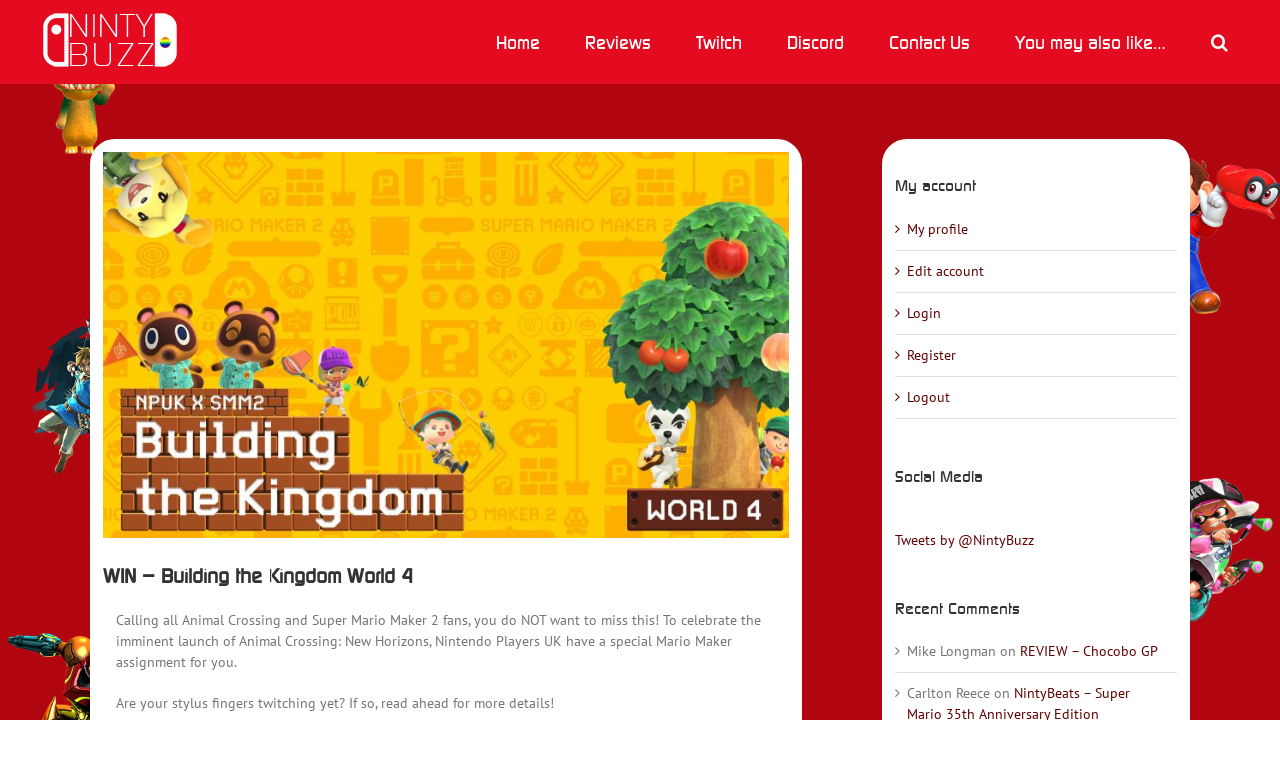

--- FILE ---
content_type: text/html; charset=UTF-8
request_url: https://www.nintybuzz.com/2020/02/16/win-building-the-kingdom-world-4/
body_size: 17824
content:
<!DOCTYPE html>
<html class="avada-html-layout-wide avada-html-header-position-top avada-html-layout-framed avada-html-has-bg-image" lang="en-US" prefix="og: http://ogp.me/ns# fb: http://ogp.me/ns/fb#">
<head>
	<meta http-equiv="X-UA-Compatible" content="IE=edge" />
	<meta http-equiv="Content-Type" content="text/html; charset=utf-8"/>
	<meta name="viewport" content="width=device-width, initial-scale=1" />
	<title>WIN &#8211; Building the Kingdom World 4 &#8211; NintyBuzz</title>
<meta name='robots' content='max-image-preview:large' />
	<style>img:is([sizes="auto" i], [sizes^="auto," i]) { contain-intrinsic-size: 3000px 1500px }</style>
	<!-- Jetpack Site Verification Tags -->
<meta name="msvalidate.01" content="d97c22cd35134e9db0f790604bbbe1ad" />
<link rel='dns-prefetch' href='//stats.wp.com' />
<link rel="alternate" type="application/rss+xml" title="NintyBuzz &raquo; Feed" href="https://www.nintybuzz.com/feed/" />
<link rel="alternate" type="application/rss+xml" title="NintyBuzz &raquo; Comments Feed" href="https://www.nintybuzz.com/comments/feed/" />
					<link rel="shortcut icon" href="https://www.nintybuzz.com/wp-content/uploads/2018/03/fav-1.jpg" type="image/x-icon" />
		
		
		
				<link rel="alternate" type="application/rss+xml" title="NintyBuzz &raquo; WIN &#8211; Building the Kingdom World 4 Comments Feed" href="https://www.nintybuzz.com/2020/02/16/win-building-the-kingdom-world-4/feed/" />
					<meta name="description" content="Calling all Animal Crossing and Super Mario Maker 2 fans, you do NOT want to miss this! To celebrate the imminent launch of Animal Crossing: New Horizons, Nintendo Players UK have a special Mario Maker assignment for you.



Are your stylus fingers twitching yet? If so, read ahead for more"/>
				
		<meta property="og:locale" content="en_US"/>
		<meta property="og:type" content="article"/>
		<meta property="og:site_name" content="NintyBuzz"/>
		<meta property="og:title" content="  WIN &#8211; Building the Kingdom World 4"/>
				<meta property="og:description" content="Calling all Animal Crossing and Super Mario Maker 2 fans, you do NOT want to miss this! To celebrate the imminent launch of Animal Crossing: New Horizons, Nintendo Players UK have a special Mario Maker assignment for you.



Are your stylus fingers twitching yet? If so, read ahead for more"/>
				<meta property="og:url" content="https://www.nintybuzz.com/2020/02/16/win-building-the-kingdom-world-4/"/>
										<meta property="article:published_time" content="2020-02-16T15:51:56+00:00"/>
							<meta property="article:modified_time" content="2020-08-07T16:43:02+00:00"/>
								<meta name="author" content="Leon Fletcher"/>
								<meta property="og:image" content="https://www.nintybuzz.com/wp-content/uploads/2020/02/BuildingTheKingdomCover4.jpg"/>
		<meta property="og:image:width" content="1920"/>
		<meta property="og:image:height" content="1080"/>
		<meta property="og:image:type" content="image/jpeg"/>
				<script type="text/javascript">
/* <![CDATA[ */
window._wpemojiSettings = {"baseUrl":"https:\/\/s.w.org\/images\/core\/emoji\/15.0.3\/72x72\/","ext":".png","svgUrl":"https:\/\/s.w.org\/images\/core\/emoji\/15.0.3\/svg\/","svgExt":".svg","source":{"concatemoji":"https:\/\/www.nintybuzz.com\/wp-includes\/js\/wp-emoji-release.min.js?ver=6.7.4"}};
/*! This file is auto-generated */
!function(i,n){var o,s,e;function c(e){try{var t={supportTests:e,timestamp:(new Date).valueOf()};sessionStorage.setItem(o,JSON.stringify(t))}catch(e){}}function p(e,t,n){e.clearRect(0,0,e.canvas.width,e.canvas.height),e.fillText(t,0,0);var t=new Uint32Array(e.getImageData(0,0,e.canvas.width,e.canvas.height).data),r=(e.clearRect(0,0,e.canvas.width,e.canvas.height),e.fillText(n,0,0),new Uint32Array(e.getImageData(0,0,e.canvas.width,e.canvas.height).data));return t.every(function(e,t){return e===r[t]})}function u(e,t,n){switch(t){case"flag":return n(e,"\ud83c\udff3\ufe0f\u200d\u26a7\ufe0f","\ud83c\udff3\ufe0f\u200b\u26a7\ufe0f")?!1:!n(e,"\ud83c\uddfa\ud83c\uddf3","\ud83c\uddfa\u200b\ud83c\uddf3")&&!n(e,"\ud83c\udff4\udb40\udc67\udb40\udc62\udb40\udc65\udb40\udc6e\udb40\udc67\udb40\udc7f","\ud83c\udff4\u200b\udb40\udc67\u200b\udb40\udc62\u200b\udb40\udc65\u200b\udb40\udc6e\u200b\udb40\udc67\u200b\udb40\udc7f");case"emoji":return!n(e,"\ud83d\udc26\u200d\u2b1b","\ud83d\udc26\u200b\u2b1b")}return!1}function f(e,t,n){var r="undefined"!=typeof WorkerGlobalScope&&self instanceof WorkerGlobalScope?new OffscreenCanvas(300,150):i.createElement("canvas"),a=r.getContext("2d",{willReadFrequently:!0}),o=(a.textBaseline="top",a.font="600 32px Arial",{});return e.forEach(function(e){o[e]=t(a,e,n)}),o}function t(e){var t=i.createElement("script");t.src=e,t.defer=!0,i.head.appendChild(t)}"undefined"!=typeof Promise&&(o="wpEmojiSettingsSupports",s=["flag","emoji"],n.supports={everything:!0,everythingExceptFlag:!0},e=new Promise(function(e){i.addEventListener("DOMContentLoaded",e,{once:!0})}),new Promise(function(t){var n=function(){try{var e=JSON.parse(sessionStorage.getItem(o));if("object"==typeof e&&"number"==typeof e.timestamp&&(new Date).valueOf()<e.timestamp+604800&&"object"==typeof e.supportTests)return e.supportTests}catch(e){}return null}();if(!n){if("undefined"!=typeof Worker&&"undefined"!=typeof OffscreenCanvas&&"undefined"!=typeof URL&&URL.createObjectURL&&"undefined"!=typeof Blob)try{var e="postMessage("+f.toString()+"("+[JSON.stringify(s),u.toString(),p.toString()].join(",")+"));",r=new Blob([e],{type:"text/javascript"}),a=new Worker(URL.createObjectURL(r),{name:"wpTestEmojiSupports"});return void(a.onmessage=function(e){c(n=e.data),a.terminate(),t(n)})}catch(e){}c(n=f(s,u,p))}t(n)}).then(function(e){for(var t in e)n.supports[t]=e[t],n.supports.everything=n.supports.everything&&n.supports[t],"flag"!==t&&(n.supports.everythingExceptFlag=n.supports.everythingExceptFlag&&n.supports[t]);n.supports.everythingExceptFlag=n.supports.everythingExceptFlag&&!n.supports.flag,n.DOMReady=!1,n.readyCallback=function(){n.DOMReady=!0}}).then(function(){return e}).then(function(){var e;n.supports.everything||(n.readyCallback(),(e=n.source||{}).concatemoji?t(e.concatemoji):e.wpemoji&&e.twemoji&&(t(e.twemoji),t(e.wpemoji)))}))}((window,document),window._wpemojiSettings);
/* ]]> */
</script>
<link rel='stylesheet' id='layerslider-css' href='https://www.nintybuzz.com/wp-content/plugins/LayerSlider/assets/static/layerslider/css/layerslider.css?ver=7.14.1' type='text/css' media='all' />
<style id='wp-emoji-styles-inline-css' type='text/css'>

	img.wp-smiley, img.emoji {
		display: inline !important;
		border: none !important;
		box-shadow: none !important;
		height: 1em !important;
		width: 1em !important;
		margin: 0 0.07em !important;
		vertical-align: -0.1em !important;
		background: none !important;
		padding: 0 !important;
	}
</style>
<link rel='stylesheet' id='wp-block-library-css' href='https://www.nintybuzz.com/wp-includes/css/dist/block-library/style.min.css?ver=6.7.4' type='text/css' media='all' />
<style id='wp-block-library-theme-inline-css' type='text/css'>
.wp-block-audio :where(figcaption){color:#555;font-size:13px;text-align:center}.is-dark-theme .wp-block-audio :where(figcaption){color:#ffffffa6}.wp-block-audio{margin:0 0 1em}.wp-block-code{border:1px solid #ccc;border-radius:4px;font-family:Menlo,Consolas,monaco,monospace;padding:.8em 1em}.wp-block-embed :where(figcaption){color:#555;font-size:13px;text-align:center}.is-dark-theme .wp-block-embed :where(figcaption){color:#ffffffa6}.wp-block-embed{margin:0 0 1em}.blocks-gallery-caption{color:#555;font-size:13px;text-align:center}.is-dark-theme .blocks-gallery-caption{color:#ffffffa6}:root :where(.wp-block-image figcaption){color:#555;font-size:13px;text-align:center}.is-dark-theme :root :where(.wp-block-image figcaption){color:#ffffffa6}.wp-block-image{margin:0 0 1em}.wp-block-pullquote{border-bottom:4px solid;border-top:4px solid;color:currentColor;margin-bottom:1.75em}.wp-block-pullquote cite,.wp-block-pullquote footer,.wp-block-pullquote__citation{color:currentColor;font-size:.8125em;font-style:normal;text-transform:uppercase}.wp-block-quote{border-left:.25em solid;margin:0 0 1.75em;padding-left:1em}.wp-block-quote cite,.wp-block-quote footer{color:currentColor;font-size:.8125em;font-style:normal;position:relative}.wp-block-quote:where(.has-text-align-right){border-left:none;border-right:.25em solid;padding-left:0;padding-right:1em}.wp-block-quote:where(.has-text-align-center){border:none;padding-left:0}.wp-block-quote.is-large,.wp-block-quote.is-style-large,.wp-block-quote:where(.is-style-plain){border:none}.wp-block-search .wp-block-search__label{font-weight:700}.wp-block-search__button{border:1px solid #ccc;padding:.375em .625em}:where(.wp-block-group.has-background){padding:1.25em 2.375em}.wp-block-separator.has-css-opacity{opacity:.4}.wp-block-separator{border:none;border-bottom:2px solid;margin-left:auto;margin-right:auto}.wp-block-separator.has-alpha-channel-opacity{opacity:1}.wp-block-separator:not(.is-style-wide):not(.is-style-dots){width:100px}.wp-block-separator.has-background:not(.is-style-dots){border-bottom:none;height:1px}.wp-block-separator.has-background:not(.is-style-wide):not(.is-style-dots){height:2px}.wp-block-table{margin:0 0 1em}.wp-block-table td,.wp-block-table th{word-break:normal}.wp-block-table :where(figcaption){color:#555;font-size:13px;text-align:center}.is-dark-theme .wp-block-table :where(figcaption){color:#ffffffa6}.wp-block-video :where(figcaption){color:#555;font-size:13px;text-align:center}.is-dark-theme .wp-block-video :where(figcaption){color:#ffffffa6}.wp-block-video{margin:0 0 1em}:root :where(.wp-block-template-part.has-background){margin-bottom:0;margin-top:0;padding:1.25em 2.375em}
</style>
<link rel='stylesheet' id='mediaelement-css' href='https://www.nintybuzz.com/wp-includes/js/mediaelement/mediaelementplayer-legacy.min.css?ver=4.2.17' type='text/css' media='all' />
<link rel='stylesheet' id='wp-mediaelement-css' href='https://www.nintybuzz.com/wp-includes/js/mediaelement/wp-mediaelement.min.css?ver=6.7.4' type='text/css' media='all' />
<style id='jetpack-sharing-buttons-style-inline-css' type='text/css'>
.jetpack-sharing-buttons__services-list{display:flex;flex-direction:row;flex-wrap:wrap;gap:0;list-style-type:none;margin:5px;padding:0}.jetpack-sharing-buttons__services-list.has-small-icon-size{font-size:12px}.jetpack-sharing-buttons__services-list.has-normal-icon-size{font-size:16px}.jetpack-sharing-buttons__services-list.has-large-icon-size{font-size:24px}.jetpack-sharing-buttons__services-list.has-huge-icon-size{font-size:36px}@media print{.jetpack-sharing-buttons__services-list{display:none!important}}.editor-styles-wrapper .wp-block-jetpack-sharing-buttons{gap:0;padding-inline-start:0}ul.jetpack-sharing-buttons__services-list.has-background{padding:1.25em 2.375em}
</style>
<style id='classic-theme-styles-inline-css' type='text/css'>
/*! This file is auto-generated */
.wp-block-button__link{color:#fff;background-color:#32373c;border-radius:9999px;box-shadow:none;text-decoration:none;padding:calc(.667em + 2px) calc(1.333em + 2px);font-size:1.125em}.wp-block-file__button{background:#32373c;color:#fff;text-decoration:none}
</style>
<style id='global-styles-inline-css' type='text/css'>
:root{--wp--preset--aspect-ratio--square: 1;--wp--preset--aspect-ratio--4-3: 4/3;--wp--preset--aspect-ratio--3-4: 3/4;--wp--preset--aspect-ratio--3-2: 3/2;--wp--preset--aspect-ratio--2-3: 2/3;--wp--preset--aspect-ratio--16-9: 16/9;--wp--preset--aspect-ratio--9-16: 9/16;--wp--preset--color--black: #000000;--wp--preset--color--cyan-bluish-gray: #abb8c3;--wp--preset--color--white: #ffffff;--wp--preset--color--pale-pink: #f78da7;--wp--preset--color--vivid-red: #cf2e2e;--wp--preset--color--luminous-vivid-orange: #ff6900;--wp--preset--color--luminous-vivid-amber: #fcb900;--wp--preset--color--light-green-cyan: #7bdcb5;--wp--preset--color--vivid-green-cyan: #00d084;--wp--preset--color--pale-cyan-blue: #8ed1fc;--wp--preset--color--vivid-cyan-blue: #0693e3;--wp--preset--color--vivid-purple: #9b51e0;--wp--preset--color--awb-color-1: rgba(255,255,255,1);--wp--preset--color--awb-color-2: rgba(246,246,246,1);--wp--preset--color--awb-color-3: rgba(235,234,234,1);--wp--preset--color--awb-color-4: rgba(224,222,222,1);--wp--preset--color--awb-color-5: rgba(160,206,78,1);--wp--preset--color--awb-color-6: rgba(116,116,116,1);--wp--preset--color--awb-color-7: rgba(228,11,32,1);--wp--preset--color--awb-color-8: rgba(51,51,51,1);--wp--preset--color--awb-color-custom-10: rgba(191,191,191,1);--wp--preset--color--awb-color-custom-11: rgba(140,137,137,1);--wp--preset--color--awb-color-custom-12: rgba(225,7,7,1);--wp--preset--color--awb-color-custom-13: rgba(235,234,234,0.8);--wp--preset--color--awb-color-custom-14: rgba(54,56,57,1);--wp--preset--color--awb-color-custom-15: rgba(249,249,249,1);--wp--preset--color--awb-color-custom-16: rgba(232,232,232,1);--wp--preset--color--awb-color-custom-17: rgba(221,221,221,1);--wp--preset--color--awb-color-custom-18: rgba(229,229,229,1);--wp--preset--gradient--vivid-cyan-blue-to-vivid-purple: linear-gradient(135deg,rgba(6,147,227,1) 0%,rgb(155,81,224) 100%);--wp--preset--gradient--light-green-cyan-to-vivid-green-cyan: linear-gradient(135deg,rgb(122,220,180) 0%,rgb(0,208,130) 100%);--wp--preset--gradient--luminous-vivid-amber-to-luminous-vivid-orange: linear-gradient(135deg,rgba(252,185,0,1) 0%,rgba(255,105,0,1) 100%);--wp--preset--gradient--luminous-vivid-orange-to-vivid-red: linear-gradient(135deg,rgba(255,105,0,1) 0%,rgb(207,46,46) 100%);--wp--preset--gradient--very-light-gray-to-cyan-bluish-gray: linear-gradient(135deg,rgb(238,238,238) 0%,rgb(169,184,195) 100%);--wp--preset--gradient--cool-to-warm-spectrum: linear-gradient(135deg,rgb(74,234,220) 0%,rgb(151,120,209) 20%,rgb(207,42,186) 40%,rgb(238,44,130) 60%,rgb(251,105,98) 80%,rgb(254,248,76) 100%);--wp--preset--gradient--blush-light-purple: linear-gradient(135deg,rgb(255,206,236) 0%,rgb(152,150,240) 100%);--wp--preset--gradient--blush-bordeaux: linear-gradient(135deg,rgb(254,205,165) 0%,rgb(254,45,45) 50%,rgb(107,0,62) 100%);--wp--preset--gradient--luminous-dusk: linear-gradient(135deg,rgb(255,203,112) 0%,rgb(199,81,192) 50%,rgb(65,88,208) 100%);--wp--preset--gradient--pale-ocean: linear-gradient(135deg,rgb(255,245,203) 0%,rgb(182,227,212) 50%,rgb(51,167,181) 100%);--wp--preset--gradient--electric-grass: linear-gradient(135deg,rgb(202,248,128) 0%,rgb(113,206,126) 100%);--wp--preset--gradient--midnight: linear-gradient(135deg,rgb(2,3,129) 0%,rgb(40,116,252) 100%);--wp--preset--font-size--small: 10.5px;--wp--preset--font-size--medium: 20px;--wp--preset--font-size--large: 21px;--wp--preset--font-size--x-large: 42px;--wp--preset--font-size--normal: 14px;--wp--preset--font-size--xlarge: 28px;--wp--preset--font-size--huge: 42px;--wp--preset--spacing--20: 0.44rem;--wp--preset--spacing--30: 0.67rem;--wp--preset--spacing--40: 1rem;--wp--preset--spacing--50: 1.5rem;--wp--preset--spacing--60: 2.25rem;--wp--preset--spacing--70: 3.38rem;--wp--preset--spacing--80: 5.06rem;--wp--preset--shadow--natural: 6px 6px 9px rgba(0, 0, 0, 0.2);--wp--preset--shadow--deep: 12px 12px 50px rgba(0, 0, 0, 0.4);--wp--preset--shadow--sharp: 6px 6px 0px rgba(0, 0, 0, 0.2);--wp--preset--shadow--outlined: 6px 6px 0px -3px rgba(255, 255, 255, 1), 6px 6px rgba(0, 0, 0, 1);--wp--preset--shadow--crisp: 6px 6px 0px rgba(0, 0, 0, 1);}:where(.is-layout-flex){gap: 0.5em;}:where(.is-layout-grid){gap: 0.5em;}body .is-layout-flex{display: flex;}.is-layout-flex{flex-wrap: wrap;align-items: center;}.is-layout-flex > :is(*, div){margin: 0;}body .is-layout-grid{display: grid;}.is-layout-grid > :is(*, div){margin: 0;}:where(.wp-block-columns.is-layout-flex){gap: 2em;}:where(.wp-block-columns.is-layout-grid){gap: 2em;}:where(.wp-block-post-template.is-layout-flex){gap: 1.25em;}:where(.wp-block-post-template.is-layout-grid){gap: 1.25em;}.has-black-color{color: var(--wp--preset--color--black) !important;}.has-cyan-bluish-gray-color{color: var(--wp--preset--color--cyan-bluish-gray) !important;}.has-white-color{color: var(--wp--preset--color--white) !important;}.has-pale-pink-color{color: var(--wp--preset--color--pale-pink) !important;}.has-vivid-red-color{color: var(--wp--preset--color--vivid-red) !important;}.has-luminous-vivid-orange-color{color: var(--wp--preset--color--luminous-vivid-orange) !important;}.has-luminous-vivid-amber-color{color: var(--wp--preset--color--luminous-vivid-amber) !important;}.has-light-green-cyan-color{color: var(--wp--preset--color--light-green-cyan) !important;}.has-vivid-green-cyan-color{color: var(--wp--preset--color--vivid-green-cyan) !important;}.has-pale-cyan-blue-color{color: var(--wp--preset--color--pale-cyan-blue) !important;}.has-vivid-cyan-blue-color{color: var(--wp--preset--color--vivid-cyan-blue) !important;}.has-vivid-purple-color{color: var(--wp--preset--color--vivid-purple) !important;}.has-black-background-color{background-color: var(--wp--preset--color--black) !important;}.has-cyan-bluish-gray-background-color{background-color: var(--wp--preset--color--cyan-bluish-gray) !important;}.has-white-background-color{background-color: var(--wp--preset--color--white) !important;}.has-pale-pink-background-color{background-color: var(--wp--preset--color--pale-pink) !important;}.has-vivid-red-background-color{background-color: var(--wp--preset--color--vivid-red) !important;}.has-luminous-vivid-orange-background-color{background-color: var(--wp--preset--color--luminous-vivid-orange) !important;}.has-luminous-vivid-amber-background-color{background-color: var(--wp--preset--color--luminous-vivid-amber) !important;}.has-light-green-cyan-background-color{background-color: var(--wp--preset--color--light-green-cyan) !important;}.has-vivid-green-cyan-background-color{background-color: var(--wp--preset--color--vivid-green-cyan) !important;}.has-pale-cyan-blue-background-color{background-color: var(--wp--preset--color--pale-cyan-blue) !important;}.has-vivid-cyan-blue-background-color{background-color: var(--wp--preset--color--vivid-cyan-blue) !important;}.has-vivid-purple-background-color{background-color: var(--wp--preset--color--vivid-purple) !important;}.has-black-border-color{border-color: var(--wp--preset--color--black) !important;}.has-cyan-bluish-gray-border-color{border-color: var(--wp--preset--color--cyan-bluish-gray) !important;}.has-white-border-color{border-color: var(--wp--preset--color--white) !important;}.has-pale-pink-border-color{border-color: var(--wp--preset--color--pale-pink) !important;}.has-vivid-red-border-color{border-color: var(--wp--preset--color--vivid-red) !important;}.has-luminous-vivid-orange-border-color{border-color: var(--wp--preset--color--luminous-vivid-orange) !important;}.has-luminous-vivid-amber-border-color{border-color: var(--wp--preset--color--luminous-vivid-amber) !important;}.has-light-green-cyan-border-color{border-color: var(--wp--preset--color--light-green-cyan) !important;}.has-vivid-green-cyan-border-color{border-color: var(--wp--preset--color--vivid-green-cyan) !important;}.has-pale-cyan-blue-border-color{border-color: var(--wp--preset--color--pale-cyan-blue) !important;}.has-vivid-cyan-blue-border-color{border-color: var(--wp--preset--color--vivid-cyan-blue) !important;}.has-vivid-purple-border-color{border-color: var(--wp--preset--color--vivid-purple) !important;}.has-vivid-cyan-blue-to-vivid-purple-gradient-background{background: var(--wp--preset--gradient--vivid-cyan-blue-to-vivid-purple) !important;}.has-light-green-cyan-to-vivid-green-cyan-gradient-background{background: var(--wp--preset--gradient--light-green-cyan-to-vivid-green-cyan) !important;}.has-luminous-vivid-amber-to-luminous-vivid-orange-gradient-background{background: var(--wp--preset--gradient--luminous-vivid-amber-to-luminous-vivid-orange) !important;}.has-luminous-vivid-orange-to-vivid-red-gradient-background{background: var(--wp--preset--gradient--luminous-vivid-orange-to-vivid-red) !important;}.has-very-light-gray-to-cyan-bluish-gray-gradient-background{background: var(--wp--preset--gradient--very-light-gray-to-cyan-bluish-gray) !important;}.has-cool-to-warm-spectrum-gradient-background{background: var(--wp--preset--gradient--cool-to-warm-spectrum) !important;}.has-blush-light-purple-gradient-background{background: var(--wp--preset--gradient--blush-light-purple) !important;}.has-blush-bordeaux-gradient-background{background: var(--wp--preset--gradient--blush-bordeaux) !important;}.has-luminous-dusk-gradient-background{background: var(--wp--preset--gradient--luminous-dusk) !important;}.has-pale-ocean-gradient-background{background: var(--wp--preset--gradient--pale-ocean) !important;}.has-electric-grass-gradient-background{background: var(--wp--preset--gradient--electric-grass) !important;}.has-midnight-gradient-background{background: var(--wp--preset--gradient--midnight) !important;}.has-small-font-size{font-size: var(--wp--preset--font-size--small) !important;}.has-medium-font-size{font-size: var(--wp--preset--font-size--medium) !important;}.has-large-font-size{font-size: var(--wp--preset--font-size--large) !important;}.has-x-large-font-size{font-size: var(--wp--preset--font-size--x-large) !important;}
:where(.wp-block-post-template.is-layout-flex){gap: 1.25em;}:where(.wp-block-post-template.is-layout-grid){gap: 1.25em;}
:where(.wp-block-columns.is-layout-flex){gap: 2em;}:where(.wp-block-columns.is-layout-grid){gap: 2em;}
:root :where(.wp-block-pullquote){font-size: 1.5em;line-height: 1.6;}
</style>
<script type="text/javascript" src="https://www.nintybuzz.com/wp-includes/js/jquery/jquery.min.js?ver=3.7.1" id="jquery-core-js"></script>
<script type="text/javascript" src="https://www.nintybuzz.com/wp-includes/js/jquery/jquery-migrate.min.js?ver=3.4.1" id="jquery-migrate-js"></script>
<script type="text/javascript" id="layerslider-utils-js-extra">
/* <![CDATA[ */
var LS_Meta = {"v":"7.14.1","fixGSAP":"1"};
/* ]]> */
</script>
<script type="text/javascript" src="https://www.nintybuzz.com/wp-content/plugins/LayerSlider/assets/static/layerslider/js/layerslider.utils.js?ver=7.14.1" id="layerslider-utils-js"></script>
<script type="text/javascript" src="https://www.nintybuzz.com/wp-content/plugins/LayerSlider/assets/static/layerslider/js/layerslider.kreaturamedia.jquery.js?ver=7.14.1" id="layerslider-js"></script>
<script type="text/javascript" src="https://www.nintybuzz.com/wp-content/plugins/LayerSlider/assets/static/layerslider/js/layerslider.transitions.js?ver=7.14.1" id="layerslider-transitions-js"></script>
<meta name="generator" content="Powered by LayerSlider 7.14.1 - Build Heros, Sliders, and Popups. Create Animations and Beautiful, Rich Web Content as Easy as Never Before on WordPress." />
<!-- LayerSlider updates and docs at: https://layerslider.com -->
<link rel="https://api.w.org/" href="https://www.nintybuzz.com/wp-json/" /><link rel="alternate" title="JSON" type="application/json" href="https://www.nintybuzz.com/wp-json/wp/v2/posts/133650" /><link rel="EditURI" type="application/rsd+xml" title="RSD" href="https://www.nintybuzz.com/xmlrpc.php?rsd" />
<meta name="generator" content="WordPress 6.7.4" />
<link rel="canonical" href="https://www.nintybuzz.com/2020/02/16/win-building-the-kingdom-world-4/" />
<link rel='shortlink' href='https://www.nintybuzz.com/?p=133650' />
<link rel="alternate" title="oEmbed (JSON)" type="application/json+oembed" href="https://www.nintybuzz.com/wp-json/oembed/1.0/embed?url=https%3A%2F%2Fwww.nintybuzz.com%2F2020%2F02%2F16%2Fwin-building-the-kingdom-world-4%2F" />
<link rel="alternate" title="oEmbed (XML)" type="text/xml+oembed" href="https://www.nintybuzz.com/wp-json/oembed/1.0/embed?url=https%3A%2F%2Fwww.nintybuzz.com%2F2020%2F02%2F16%2Fwin-building-the-kingdom-world-4%2F&#038;format=xml" />
	<style>img#wpstats{display:none}</style>
		<style type="text/css" id="css-fb-visibility">@media screen and (max-width: 640px){.fusion-no-small-visibility{display:none !important;}body .sm-text-align-center{text-align:center !important;}body .sm-text-align-left{text-align:left !important;}body .sm-text-align-right{text-align:right !important;}body .sm-flex-align-center{justify-content:center !important;}body .sm-flex-align-flex-start{justify-content:flex-start !important;}body .sm-flex-align-flex-end{justify-content:flex-end !important;}body .sm-mx-auto{margin-left:auto !important;margin-right:auto !important;}body .sm-ml-auto{margin-left:auto !important;}body .sm-mr-auto{margin-right:auto !important;}body .fusion-absolute-position-small{position:absolute;top:auto;width:100%;}.awb-sticky.awb-sticky-small{ position: sticky; top: var(--awb-sticky-offset,0); }}@media screen and (min-width: 641px) and (max-width: 1024px){.fusion-no-medium-visibility{display:none !important;}body .md-text-align-center{text-align:center !important;}body .md-text-align-left{text-align:left !important;}body .md-text-align-right{text-align:right !important;}body .md-flex-align-center{justify-content:center !important;}body .md-flex-align-flex-start{justify-content:flex-start !important;}body .md-flex-align-flex-end{justify-content:flex-end !important;}body .md-mx-auto{margin-left:auto !important;margin-right:auto !important;}body .md-ml-auto{margin-left:auto !important;}body .md-mr-auto{margin-right:auto !important;}body .fusion-absolute-position-medium{position:absolute;top:auto;width:100%;}.awb-sticky.awb-sticky-medium{ position: sticky; top: var(--awb-sticky-offset,0); }}@media screen and (min-width: 1025px){.fusion-no-large-visibility{display:none !important;}body .lg-text-align-center{text-align:center !important;}body .lg-text-align-left{text-align:left !important;}body .lg-text-align-right{text-align:right !important;}body .lg-flex-align-center{justify-content:center !important;}body .lg-flex-align-flex-start{justify-content:flex-start !important;}body .lg-flex-align-flex-end{justify-content:flex-end !important;}body .lg-mx-auto{margin-left:auto !important;margin-right:auto !important;}body .lg-ml-auto{margin-left:auto !important;}body .lg-mr-auto{margin-right:auto !important;}body .fusion-absolute-position-large{position:absolute;top:auto;width:100%;}.awb-sticky.awb-sticky-large{ position: sticky; top: var(--awb-sticky-offset,0); }}</style><style type="text/css">.recentcomments a{display:inline !important;padding:0 !important;margin:0 !important;}</style><style type="text/css" id="custom-background-css">
body.custom-background { background-color: #af0c19; }
</style>
			<style type="text/css" id="wp-custom-css">
			.round-corners {
	border-radius: 10px;
}

.is-style-large {
text-align: center;
	color: white !important;
	background: #af0b18 !important;
margin: 20px;
padding: 20px;
font-family: Continuum !important;
font-size: 20px;
}

#content .accordian h4 a {
font-size: 18px !important;
color: #b20610 !important;
}

#toTop {
border-radius: 4px 4px 4px 4px;
margin-bottom: 5px;
}

#text-16 {
margin-bottom: 10px;
}

#text-16 h4 {
margin-bottom: 10px;
}





span.embed-youtube iframe#player_1.youtube-player {max-width: 100%;
max-height: 450px}





/* =Text
----------------------------------------------- */

body {
	color: grey;
	word-wrap: break-word;
	line-height: 1.7;
	font-size: 15px;
}

.entry-meta a {
  color: white;
}



.post {
background-color: white;
padding: 11px;
border: solid 2px white;
border-radius: 25px;
}

.post-content {
background-color: white;
padding: 11px;
border: solid 2px white;
border-radius: 25px;
}

.sidebar {
border: solid 2px white;
border-radius: 25px;
}

.NB-cont {
border-radius: 25px;
}


.fusion-body { 
background-image: url('https://www.nintybuzz.com/UpIMG/Characters.jpg')!important;
background-color:#af0c19;
background-repeat: repeat-y;
background-position: top left; 
background-size: 100%; 
}



.NBCorn {
border-radius: 25px;
}

.fusion-post-grid {
background-color: transparent;
border: no;
}

		</style>
				<script type="text/javascript">
			var doc = document.documentElement;
			doc.setAttribute( 'data-useragent', navigator.userAgent );
		</script>
		
	</head>

<body class="post-template-default single single-post postid-133650 single-format-standard custom-background has-sidebar fusion-image-hovers fusion-pagination-sizing fusion-button_type-flat fusion-button_span-no fusion-button_gradient-linear avada-image-rollover-circle-yes avada-image-rollover-yes avada-image-rollover-direction-left fusion-body ltr fusion-sticky-header no-tablet-sticky-header no-mobile-sticky-header no-mobile-slidingbar no-mobile-totop avada-has-rev-slider-styles fusion-disable-outline fusion-sub-menu-fade mobile-logo-pos-left layout-wide-mode avada-has-boxed-modal-shadow-none layout-scroll-offset-framed avada-has-zero-margin-offset-top fusion-top-header menu-text-align-center mobile-menu-design-modern fusion-show-pagination-text fusion-header-layout-v1 avada-responsive avada-footer-fx-none avada-menu-highlight-style-background fusion-search-form-clean fusion-main-menu-search-dropdown fusion-avatar-square avada-sticky-shrinkage avada-dropdown-styles avada-blog-layout-large avada-blog-archive-layout-large avada-header-shadow-no avada-menu-icon-position-left avada-has-megamenu-shadow avada-has-mainmenu-dropdown-divider avada-has-header-100-width avada-has-main-nav-search-icon avada-has-100-footer avada-has-breadcrumb-mobile-hidden avada-has-titlebar-hide avada-content-bg-not-opaque avada-has-pagination-padding avada-flyout-menu-direction-fade avada-has-blocks avada-ec-views-v1" data-awb-post-id="133650">
		<a class="skip-link screen-reader-text" href="#content">Skip to content</a>

	<div id="boxed-wrapper">
		
		<div id="wrapper" class="fusion-wrapper">
			<div id="home" style="position:relative;top:-1px;"></div>
							
					
			<header class="fusion-header-wrapper">
				<div class="fusion-header-v1 fusion-logo-alignment fusion-logo-left fusion-sticky-menu-1 fusion-sticky-logo-1 fusion-mobile-logo-1  fusion-mobile-menu-design-modern">
					<div class="fusion-header-sticky-height"></div>
<div class="fusion-header">
	<div class="fusion-row">
					<div class="fusion-logo" data-margin-top="5" data-margin-bottom="5" data-margin-left="0px" data-margin-right="0px">
			<a class="fusion-logo-link"  href="https://www.nintybuzz.com/" >

						<!-- standard logo -->
			<img src="https://www.nintybuzz.com/wp-content/uploads/2018/07/Logo2018Header-1.png" srcset="https://www.nintybuzz.com/wp-content/uploads/2018/07/Logo2018Header-1.png 1x, https://www.nintybuzz.com/wp-content/uploads/2018/07/Logo2018HeaderRetina-1-e1542847158813.png 2x" width="160" height="80" style="max-height:80px;height:auto;" alt="NintyBuzz Logo" data-retina_logo_url="https://www.nintybuzz.com/wp-content/uploads/2018/07/Logo2018HeaderRetina-1-e1542847158813.png" class="fusion-standard-logo" />

											<!-- mobile logo -->
				<img src="https://www.nintybuzz.com/wp-content/uploads/2018/07/Logo2018Header-1.png" srcset="https://www.nintybuzz.com/wp-content/uploads/2018/07/Logo2018Header-1.png 1x, https://www.nintybuzz.com/wp-content/uploads/2018/07/Logo2018HeaderRetina-1-e1542847158813.png 2x" width="160" height="80" style="max-height:80px;height:auto;" alt="NintyBuzz Logo" data-retina_logo_url="https://www.nintybuzz.com/wp-content/uploads/2018/07/Logo2018HeaderRetina-1-e1542847158813.png" class="fusion-mobile-logo" />
			
											<!-- sticky header logo -->
				<img src="https://www.nintybuzz.com/wp-content/uploads/2018/07/Logo2018Header-1.png" srcset="https://www.nintybuzz.com/wp-content/uploads/2018/07/Logo2018Header-1.png 1x, https://www.nintybuzz.com/wp-content/uploads/2018/07/Logo2018HeaderRetina-1-e1542847158813.png 2x" width="160" height="80" style="max-height:80px;height:auto;" alt="NintyBuzz Logo" data-retina_logo_url="https://www.nintybuzz.com/wp-content/uploads/2018/07/Logo2018HeaderRetina-1-e1542847158813.png" class="fusion-sticky-logo" />
					</a>
		</div>		<nav class="fusion-main-menu" aria-label="Main Menu"><ul id="menu-navigation" class="fusion-menu"><li  id="menu-item-148"  class="menu-item menu-item-type-custom menu-item-object-custom menu-item-home menu-item-148"  data-item-id="148"><a  href="https://www.nintybuzz.com/" class="fusion-background-highlight"><span class="menu-text">Home</span></a></li><li  id="menu-item-2230"  class="menu-item menu-item-type-taxonomy menu-item-object-category menu-item-2230"  data-item-id="2230"><a  href="https://www.nintybuzz.com/category/review/" class="fusion-background-highlight"><span class="menu-text">Reviews</span></a></li><li  id="menu-item-685928"  class="menu-item menu-item-type-custom menu-item-object-custom menu-item-685928"  data-item-id="685928"><a  href="https://twitch.tv/NintyBuzz" class="fusion-background-highlight"><span class="menu-text">Twitch</span></a></li><li  id="menu-item-6713"  class="menu-item menu-item-type-custom menu-item-object-custom menu-item-6713"  data-item-id="6713"><a  href="https://discord.gg/rt43QMs" class="fusion-background-highlight"><span class="menu-text">Discord</span></a></li><li  id="menu-item-759"  class="menu-item menu-item-type-post_type menu-item-object-page menu-item-759"  data-item-id="759"><a  href="https://www.nintybuzz.com/contact-us/" class="fusion-background-highlight"><span class="menu-text">Contact Us</span></a></li><li  id="menu-item-862"  class="menu-item menu-item-type-post_type menu-item-object-page menu-item-has-children menu-item-862 fusion-dropdown-menu"  data-item-id="862"><a  href="https://www.nintybuzz.com/you-may-also-like/" class="fusion-background-highlight"><span class="menu-text">You may also like…</span></a><ul class="sub-menu"><li  id="menu-item-863"  class="menu-item menu-item-type-custom menu-item-object-custom menu-item-863 fusion-dropdown-submenu" ><a  href="http://startselect.net" class="fusion-background-highlight"><span>StartSelect Network</span></a></li><li  id="menu-item-1856"  class="menu-item menu-item-type-custom menu-item-object-custom menu-item-1856 fusion-dropdown-submenu" ><a  href="http://mariopartylegacy.com" class="fusion-background-highlight"><span>Mario Party Legacy</span></a></li><li  id="menu-item-1828"  class="menu-item menu-item-type-custom menu-item-object-custom menu-item-1828 fusion-dropdown-submenu" ><a  href="http://s4.zetaboards.com/Forum_Chat/index/" class="fusion-background-highlight"><span>Forum Chat</span></a></li></ul></li><li class="fusion-custom-menu-item fusion-main-menu-search"><a class="fusion-main-menu-icon" href="#" aria-label="Search" data-title="Search" title="Search" role="button" aria-expanded="false"></a><div class="fusion-custom-menu-item-contents">		<form role="search" class="searchform fusion-search-form  fusion-search-form-clean" method="get" action="https://www.nintybuzz.com/">
			<div class="fusion-search-form-content">

				
				<div class="fusion-search-field search-field">
					<label><span class="screen-reader-text">Search for:</span>
													<input type="search" value="" name="s" class="s" placeholder="Search..." required aria-required="true" aria-label="Search..."/>
											</label>
				</div>
				<div class="fusion-search-button search-button">
					<input type="submit" class="fusion-search-submit searchsubmit" aria-label="Search" value="&#xf002;" />
									</div>

				
			</div>


			
		</form>
		</div></li></ul></nav><nav class="fusion-main-menu fusion-sticky-menu" aria-label="Main Menu Sticky"><ul id="menu-navigation-1" class="fusion-menu"><li   class="menu-item menu-item-type-custom menu-item-object-custom menu-item-home menu-item-148"  data-item-id="148"><a  href="https://www.nintybuzz.com/" class="fusion-background-highlight"><span class="menu-text">Home</span></a></li><li   class="menu-item menu-item-type-taxonomy menu-item-object-category menu-item-2230"  data-item-id="2230"><a  href="https://www.nintybuzz.com/category/review/" class="fusion-background-highlight"><span class="menu-text">Reviews</span></a></li><li   class="menu-item menu-item-type-custom menu-item-object-custom menu-item-685928"  data-item-id="685928"><a  href="https://twitch.tv/NintyBuzz" class="fusion-background-highlight"><span class="menu-text">Twitch</span></a></li><li   class="menu-item menu-item-type-custom menu-item-object-custom menu-item-6713"  data-item-id="6713"><a  href="https://discord.gg/rt43QMs" class="fusion-background-highlight"><span class="menu-text">Discord</span></a></li><li   class="menu-item menu-item-type-post_type menu-item-object-page menu-item-759"  data-item-id="759"><a  href="https://www.nintybuzz.com/contact-us/" class="fusion-background-highlight"><span class="menu-text">Contact Us</span></a></li><li   class="menu-item menu-item-type-post_type menu-item-object-page menu-item-has-children menu-item-862 fusion-dropdown-menu"  data-item-id="862"><a  href="https://www.nintybuzz.com/you-may-also-like/" class="fusion-background-highlight"><span class="menu-text">You may also like…</span></a><ul class="sub-menu"><li   class="menu-item menu-item-type-custom menu-item-object-custom menu-item-863 fusion-dropdown-submenu" ><a  href="http://startselect.net" class="fusion-background-highlight"><span>StartSelect Network</span></a></li><li   class="menu-item menu-item-type-custom menu-item-object-custom menu-item-1856 fusion-dropdown-submenu" ><a  href="http://mariopartylegacy.com" class="fusion-background-highlight"><span>Mario Party Legacy</span></a></li><li   class="menu-item menu-item-type-custom menu-item-object-custom menu-item-1828 fusion-dropdown-submenu" ><a  href="http://s4.zetaboards.com/Forum_Chat/index/" class="fusion-background-highlight"><span>Forum Chat</span></a></li></ul></li><li class="fusion-custom-menu-item fusion-main-menu-search"><a class="fusion-main-menu-icon" href="#" aria-label="Search" data-title="Search" title="Search" role="button" aria-expanded="false"></a><div class="fusion-custom-menu-item-contents">		<form role="search" class="searchform fusion-search-form  fusion-search-form-clean" method="get" action="https://www.nintybuzz.com/">
			<div class="fusion-search-form-content">

				
				<div class="fusion-search-field search-field">
					<label><span class="screen-reader-text">Search for:</span>
													<input type="search" value="" name="s" class="s" placeholder="Search..." required aria-required="true" aria-label="Search..."/>
											</label>
				</div>
				<div class="fusion-search-button search-button">
					<input type="submit" class="fusion-search-submit searchsubmit" aria-label="Search" value="&#xf002;" />
									</div>

				
			</div>


			
		</form>
		</div></li></ul></nav><div class="fusion-mobile-navigation"><ul id="menu-navigation-2" class="fusion-mobile-menu"><li   class="menu-item menu-item-type-custom menu-item-object-custom menu-item-home menu-item-148"  data-item-id="148"><a  href="https://www.nintybuzz.com/" class="fusion-background-highlight"><span class="menu-text">Home</span></a></li><li   class="menu-item menu-item-type-taxonomy menu-item-object-category menu-item-2230"  data-item-id="2230"><a  href="https://www.nintybuzz.com/category/review/" class="fusion-background-highlight"><span class="menu-text">Reviews</span></a></li><li   class="menu-item menu-item-type-custom menu-item-object-custom menu-item-685928"  data-item-id="685928"><a  href="https://twitch.tv/NintyBuzz" class="fusion-background-highlight"><span class="menu-text">Twitch</span></a></li><li   class="menu-item menu-item-type-custom menu-item-object-custom menu-item-6713"  data-item-id="6713"><a  href="https://discord.gg/rt43QMs" class="fusion-background-highlight"><span class="menu-text">Discord</span></a></li><li   class="menu-item menu-item-type-post_type menu-item-object-page menu-item-759"  data-item-id="759"><a  href="https://www.nintybuzz.com/contact-us/" class="fusion-background-highlight"><span class="menu-text">Contact Us</span></a></li><li   class="menu-item menu-item-type-post_type menu-item-object-page menu-item-has-children menu-item-862 fusion-dropdown-menu"  data-item-id="862"><a  href="https://www.nintybuzz.com/you-may-also-like/" class="fusion-background-highlight"><span class="menu-text">You may also like…</span></a><ul class="sub-menu"><li   class="menu-item menu-item-type-custom menu-item-object-custom menu-item-863 fusion-dropdown-submenu" ><a  href="http://startselect.net" class="fusion-background-highlight"><span>StartSelect Network</span></a></li><li   class="menu-item menu-item-type-custom menu-item-object-custom menu-item-1856 fusion-dropdown-submenu" ><a  href="http://mariopartylegacy.com" class="fusion-background-highlight"><span>Mario Party Legacy</span></a></li><li   class="menu-item menu-item-type-custom menu-item-object-custom menu-item-1828 fusion-dropdown-submenu" ><a  href="http://s4.zetaboards.com/Forum_Chat/index/" class="fusion-background-highlight"><span>Forum Chat</span></a></li></ul></li></ul></div>	<div class="fusion-mobile-menu-icons">
							<a href="#" class="fusion-icon awb-icon-bars" aria-label="Toggle mobile menu" aria-expanded="false"></a>
		
		
		
			</div>

<nav class="fusion-mobile-nav-holder fusion-mobile-menu-text-align-left" aria-label="Main Menu Mobile"></nav>

	<nav class="fusion-mobile-nav-holder fusion-mobile-menu-text-align-left fusion-mobile-sticky-nav-holder" aria-label="Main Menu Mobile Sticky"></nav>
					</div>
</div>
				</div>
				<div class="fusion-clearfix"></div>
			</header>
								
							<div id="sliders-container" class="fusion-slider-visibility">
					</div>
				
					
							
			
						<main id="main" class="clearfix  full-bg">
				<div class="fusion-row" style="">

<section id="content" style="float: left;">
	
					<article id="post-133650" class="post post-133650 type-post status-publish format-standard has-post-thumbnail hentry category-features category-npuk category-win tag-animal-crossing tag-new-horizons tag-nintendo tag-npuk tag-prizes tag-switch tag-win-2">
						
														<div class="fusion-flexslider flexslider fusion-flexslider-loading post-slideshow fusion-post-slideshow">
				<ul class="slides">
																<li>
																																<a href="https://www.nintybuzz.com/wp-content/uploads/2020/02/BuildingTheKingdomCover4.jpg" data-rel="iLightbox[gallery133650]" title="" data-title="BuildingTheKingdomCover4" data-caption="" aria-label="BuildingTheKingdomCover4">
										<span class="screen-reader-text">View Larger Image</span>
										<img width="1920" height="1080" src="https://www.nintybuzz.com/wp-content/uploads/2020/02/BuildingTheKingdomCover4.jpg" class="attachment-full size-full lazyload wp-post-image" alt="" decoding="async" fetchpriority="high" srcset="data:image/svg+xml,%3Csvg%20xmlns%3D%27http%3A%2F%2Fwww.w3.org%2F2000%2Fsvg%27%20width%3D%271920%27%20height%3D%271080%27%20viewBox%3D%270%200%201920%201080%27%3E%3Crect%20width%3D%271920%27%20height%3D%271080%27%20fill-opacity%3D%220%22%2F%3E%3C%2Fsvg%3E" data-orig-src="https://www.nintybuzz.com/wp-content/uploads/2020/02/BuildingTheKingdomCover4.jpg" data-srcset="https://www.nintybuzz.com/wp-content/uploads/2020/02/BuildingTheKingdomCover4-200x113.jpg 200w, https://www.nintybuzz.com/wp-content/uploads/2020/02/BuildingTheKingdomCover4-400x225.jpg 400w, https://www.nintybuzz.com/wp-content/uploads/2020/02/BuildingTheKingdomCover4-600x338.jpg 600w, https://www.nintybuzz.com/wp-content/uploads/2020/02/BuildingTheKingdomCover4-800x450.jpg 800w, https://www.nintybuzz.com/wp-content/uploads/2020/02/BuildingTheKingdomCover4-1200x675.jpg 1200w, https://www.nintybuzz.com/wp-content/uploads/2020/02/BuildingTheKingdomCover4.jpg 1920w" data-sizes="auto" />									</a>
																					</li>

																																																																																																															</ul>
			</div>
						
															<h1 class="entry-title fusion-post-title">WIN &#8211; Building the Kingdom World 4</h1>										<div class="post-content">
				
<p>Calling all Animal Crossing and Super Mario Maker 2 fans, you do NOT want to miss this! To celebrate the imminent launch of Animal Crossing: New Horizons, Nintendo Players UK have a special Mario Maker assignment for you.</p>



<p>Are your stylus fingers twitching yet? If so, read ahead for more details!</p>



<span id="more-133650"></span>



<figure class="wp-block-image size-large"><img decoding="async" width="1024" height="576" src="https://www.nintybuzz.com/wp-content/uploads/2020/02/BtK4Info-1024x576.jpg" data-orig-src="https://www.nintybuzz.com/wp-content/uploads/2020/02/BtK4Info-1024x576.jpg" alt="" class="lazyload wp-image-133736" srcset="data:image/svg+xml,%3Csvg%20xmlns%3D%27http%3A%2F%2Fwww.w3.org%2F2000%2Fsvg%27%20width%3D%271024%27%20height%3D%27576%27%20viewBox%3D%270%200%201024%20576%27%3E%3Crect%20width%3D%271024%27%20height%3D%27576%27%20fill-opacity%3D%220%22%2F%3E%3C%2Fsvg%3E" data-srcset="https://www.nintybuzz.com/wp-content/uploads/2020/02/BtK4Info-200x113.jpg 200w, https://www.nintybuzz.com/wp-content/uploads/2020/02/BtK4Info-300x169.jpg 300w, https://www.nintybuzz.com/wp-content/uploads/2020/02/BtK4Info-400x225.jpg 400w, https://www.nintybuzz.com/wp-content/uploads/2020/02/BtK4Info-600x338.jpg 600w, https://www.nintybuzz.com/wp-content/uploads/2020/02/BtK4Info-768x432.jpg 768w, https://www.nintybuzz.com/wp-content/uploads/2020/02/BtK4Info-800x450.jpg 800w, https://www.nintybuzz.com/wp-content/uploads/2020/02/BtK4Info-1024x576.jpg 1024w, https://www.nintybuzz.com/wp-content/uploads/2020/02/BtK4Info-1200x675.jpg 1200w, https://www.nintybuzz.com/wp-content/uploads/2020/02/BtK4Info-1536x864.jpg 1536w, https://www.nintybuzz.com/wp-content/uploads/2020/02/BtK4Info.jpg 1920w" data-sizes="auto" data-orig-sizes="(max-width: 1024px) 100vw, 1024px" /></figure>



<p>Nook Inc. recently approached NPUK asking for a new level that is inspired by their upcoming Deserted Island Package. They are allowing some creative freedom, your island could have a dense jungle or a spooky ghost house… it could even have a volcano! As long as it makes sense, the shareholders of Nook Inc. will be happy.</p>



<p>What is very important however is that your level should have some sort of clear condition inspired by the various activities from previous Animal Crossing ventures. Will you do a spot of fishing underwater with some Cheep Cheeps? Go on a scavenger hunt in a spooky little hut? Or have a Goomba stomping festival in the forest in the night?</p>



<p>Oh, did we also mention that, for this commission, the voting procedure has changed and is open to the whole of the UK? Now the respective communities get to decide which of their levels go to the national vote… how’s that for New Horizons!</p>



<p>The top three creators from around the UK will bag themselves a copy of Animal Crossing: New Horizons as well as a nifty goodie bag (all of which will be delivered AFTER 20th March 2020).</p>



<p>For full details on the competition and how to enter, give <a href="https://nintendoplayers.uk/news/npuk-building-the-kingdom---world-4---brothers-crossing/">NPUK a visit</a> and get on creating&#8230; you only have until the 28th February to submit your level!</p>
							</div>

												<div class="fusion-meta-info"><div class="fusion-meta-info-wrapper">By <span class="vcard"><span class="fn"><a href="https://www.nintybuzz.com/author/leon-fletcher/" title="Posts by Leon Fletcher" rel="author">Leon Fletcher</a></span></span><span class="fusion-inline-sep">|</span><span class="updated rich-snippet-hidden">2020-08-07T17:43:02+00:00</span><span>February 16th, 2020</span><span class="fusion-inline-sep">|</span><a href="https://www.nintybuzz.com/category/features/" rel="category tag">Features</a>, <a href="https://www.nintybuzz.com/category/npuk/" rel="category tag">NPUK</a>, <a href="https://www.nintybuzz.com/category/win/" rel="category tag">WIN!</a><span class="fusion-inline-sep">|</span><span class="fusion-comments"><a href="https://www.nintybuzz.com/2020/02/16/win-building-the-kingdom-world-4/#respond">0 Comments</a></span></div></div>													<div class="fusion-sharing-box fusion-theme-sharing-box fusion-single-sharing-box">
		<h4>Share This Story, Choose Your Platform!</h4>
		<div class="fusion-social-networks"><div class="fusion-social-networks-wrapper"><a  class="fusion-social-network-icon fusion-tooltip fusion-facebook awb-icon-facebook" style="color:var(--sharing_social_links_icon_color);" data-placement="top" data-title="Facebook" data-toggle="tooltip" title="Facebook" href="https://www.facebook.com/sharer.php?u=https%3A%2F%2Fwww.nintybuzz.com%2F2020%2F02%2F16%2Fwin-building-the-kingdom-world-4%2F&amp;t=WIN%20%E2%80%93%20Building%20the%20Kingdom%20World%204" target="_blank" rel="noreferrer"><span class="screen-reader-text">Facebook</span></a><a  class="fusion-social-network-icon fusion-tooltip fusion-twitter awb-icon-twitter" style="color:var(--sharing_social_links_icon_color);" data-placement="top" data-title="X" data-toggle="tooltip" title="X" href="https://x.com/intent/post?url=https%3A%2F%2Fwww.nintybuzz.com%2F2020%2F02%2F16%2Fwin-building-the-kingdom-world-4%2F&amp;text=WIN%20%E2%80%93%20Building%20the%20Kingdom%20World%204" target="_blank" rel="noopener noreferrer"><span class="screen-reader-text">X</span></a><a  class="fusion-social-network-icon fusion-tooltip fusion-reddit awb-icon-reddit" style="color:var(--sharing_social_links_icon_color);" data-placement="top" data-title="Reddit" data-toggle="tooltip" title="Reddit" href="https://reddit.com/submit?url=https://www.nintybuzz.com/2020/02/16/win-building-the-kingdom-world-4/&amp;title=WIN%20%E2%80%93%20Building%20the%20Kingdom%20World%204" target="_blank" rel="noopener noreferrer"><span class="screen-reader-text">Reddit</span></a><a  class="fusion-social-network-icon fusion-tooltip fusion-linkedin awb-icon-linkedin" style="color:var(--sharing_social_links_icon_color);" data-placement="top" data-title="LinkedIn" data-toggle="tooltip" title="LinkedIn" href="https://www.linkedin.com/shareArticle?mini=true&amp;url=https%3A%2F%2Fwww.nintybuzz.com%2F2020%2F02%2F16%2Fwin-building-the-kingdom-world-4%2F&amp;title=WIN%20%E2%80%93%20Building%20the%20Kingdom%20World%204&amp;summary=Calling%20all%20Animal%20Crossing%20and%20Super%20Mario%20Maker%202%20fans%2C%20you%20do%20NOT%20want%20to%20miss%20this%21%20To%20celebrate%20the%20imminent%20launch%20of%20Animal%20Crossing%3A%20New%20Horizons%2C%20Nintendo%20Players%20UK%20have%20a%20special%20Mario%20Maker%20assignment%20for%20you.%0A%0A%0A%0AAre%20your%20stylus%20fingers%20twitchi" target="_blank" rel="noopener noreferrer"><span class="screen-reader-text">LinkedIn</span></a><a  class="fusion-social-network-icon fusion-tooltip fusion-tumblr awb-icon-tumblr" style="color:var(--sharing_social_links_icon_color);" data-placement="top" data-title="Tumblr" data-toggle="tooltip" title="Tumblr" href="https://www.tumblr.com/share/link?url=https%3A%2F%2Fwww.nintybuzz.com%2F2020%2F02%2F16%2Fwin-building-the-kingdom-world-4%2F&amp;name=WIN%20%E2%80%93%20Building%20the%20Kingdom%20World%204&amp;description=Calling%20all%20Animal%20Crossing%20and%20Super%20Mario%20Maker%202%20fans%2C%20you%20do%20NOT%20want%20to%20miss%20this%21%20To%20celebrate%20the%20imminent%20launch%20of%20Animal%20Crossing%3A%20New%20Horizons%2C%20Nintendo%20Players%20UK%20have%20a%20special%20Mario%20Maker%20assignment%20for%20you.%0A%0A%0A%0AAre%20your%20stylus%20fingers%20twitching%20yet%3F%20If%20so%2C%20read%20ahead%20for%20more" target="_blank" rel="noopener noreferrer"><span class="screen-reader-text">Tumblr</span></a><a  class="fusion-social-network-icon fusion-tooltip fusion-pinterest awb-icon-pinterest" style="color:var(--sharing_social_links_icon_color);" data-placement="top" data-title="Pinterest" data-toggle="tooltip" title="Pinterest" href="https://pinterest.com/pin/create/button/?url=https%3A%2F%2Fwww.nintybuzz.com%2F2020%2F02%2F16%2Fwin-building-the-kingdom-world-4%2F&amp;description=Calling%20all%20Animal%20Crossing%20and%20Super%20Mario%20Maker%202%20fans%2C%20you%20do%20NOT%20want%20to%20miss%20this%21%20To%20celebrate%20the%20imminent%20launch%20of%20Animal%20Crossing%3A%20New%20Horizons%2C%20Nintendo%20Players%20UK%20have%20a%20special%20Mario%20Maker%20assignment%20for%20you.%0A%0A%0A%0AAre%20your%20stylus%20fingers%20twitching%20yet%3F%20If%20so%2C%20read%20ahead%20for%20more&amp;media=https%3A%2F%2Fwww.nintybuzz.com%2Fwp-content%2Fuploads%2F2020%2F02%2FBuildingTheKingdomCover4.jpg" target="_blank" rel="noopener noreferrer"><span class="screen-reader-text">Pinterest</span></a><a  class="fusion-social-network-icon fusion-tooltip fusion-vk awb-icon-vk" style="color:var(--sharing_social_links_icon_color);" data-placement="top" data-title="Vk" data-toggle="tooltip" title="Vk" href="https://vk.com/share.php?url=https%3A%2F%2Fwww.nintybuzz.com%2F2020%2F02%2F16%2Fwin-building-the-kingdom-world-4%2F&amp;title=WIN%20%E2%80%93%20Building%20the%20Kingdom%20World%204&amp;description=Calling%20all%20Animal%20Crossing%20and%20Super%20Mario%20Maker%202%20fans%2C%20you%20do%20NOT%20want%20to%20miss%20this%21%20To%20celebrate%20the%20imminent%20launch%20of%20Animal%20Crossing%3A%20New%20Horizons%2C%20Nintendo%20Players%20UK%20have%20a%20special%20Mario%20Maker%20assignment%20for%20you.%0A%0A%0A%0AAre%20your%20stylus%20fingers%20twitching%20yet%3F%20If%20so%2C%20read%20ahead%20for%20more" target="_blank" rel="noopener noreferrer"><span class="screen-reader-text">Vk</span></a><a  class="fusion-social-network-icon fusion-tooltip fusion-mail awb-icon-mail fusion-last-social-icon" style="color:var(--sharing_social_links_icon_color);" data-placement="top" data-title="Email" data-toggle="tooltip" title="Email" href="mailto:?body=https://www.nintybuzz.com/2020/02/16/win-building-the-kingdom-world-4/&amp;subject=WIN%20%E2%80%93%20Building%20the%20Kingdom%20World%204" target="_self" rel="noopener noreferrer"><span class="screen-reader-text">Email</span></a><div class="fusion-clearfix"></div></div></div>	</div>
													<section class="related-posts single-related-posts">
					<div class="fusion-title fusion-title-size-two sep-double sep-solid" style="margin-top:0px;margin-bottom:31px;">
					<h2 class="title-heading-left" style="margin:0;">
						Related Posts					</h2>
					<span class="awb-title-spacer"></span>
					<div class="title-sep-container">
						<div class="title-sep sep-double sep-solid"></div>
					</div>
				</div>
				
	
	
	
					<div class="awb-carousel awb-swiper awb-swiper-carousel" data-imagesize="fixed" data-metacontent="no" data-autoplay="no" data-touchscroll="yes" data-columns="3" data-itemmargin="30px" data-itemwidth="180" data-scrollitems="">
		<div class="swiper-wrapper">
																		<div class="swiper-slide">
					<div class="fusion-carousel-item-wrapper">
						<div  class="fusion-image-wrapper fusion-image-size-fixed" aria-haspopup="true">
					<img src="https://www.nintybuzz.com/wp-content/uploads/2022/04/1600px-MK8D_Booster_Course_Pass_Key-500x383.jpg" srcset="https://www.nintybuzz.com/wp-content/uploads/2022/04/1600px-MK8D_Booster_Course_Pass_Key-500x383.jpg 1x, https://www.nintybuzz.com/wp-content/uploads/2022/04/1600px-MK8D_Booster_Course_Pass_Key-500x383@2x.jpg 2x" width="500" height="383" alt="What Tracks does the Community want to see in Mario Kart 8 Deluxe?" />
	<div class="fusion-rollover">
	<div class="fusion-rollover-content">

														<a class="fusion-rollover-link" href="https://www.nintybuzz.com/2022/04/10/what-tracks-does-the-community-want-to-see-in-mario-kart-8-deluxe/">What Tracks does the Community want to see in Mario Kart 8 Deluxe?</a>
			
														
								
													<div class="fusion-rollover-sep"></div>
				
																		<a class="fusion-rollover-gallery" href="https://www.nintybuzz.com/wp-content/uploads/2022/04/1600px-MK8D_Booster_Course_Pass_Key.jpg" data-id="1006943" data-rel="iLightbox[gallery]" data-title="1600px-MK8D_Booster_Course_Pass_Key" data-caption="">
						Gallery					</a>
														
		
												<h4 class="fusion-rollover-title">
					<a class="fusion-rollover-title-link" href="https://www.nintybuzz.com/2022/04/10/what-tracks-does-the-community-want-to-see-in-mario-kart-8-deluxe/">
						What Tracks does the Community want to see in Mario Kart 8 Deluxe?					</a>
				</h4>
			
								
		
						<a class="fusion-link-wrapper" href="https://www.nintybuzz.com/2022/04/10/what-tracks-does-the-community-want-to-see-in-mario-kart-8-deluxe/" aria-label="What Tracks does the Community want to see in Mario Kart 8 Deluxe?"></a>
	</div>
</div>
</div>
											</div><!-- fusion-carousel-item-wrapper -->
				</div>
															<div class="swiper-slide">
					<div class="fusion-carousel-item-wrapper">
						<div  class="fusion-image-wrapper fusion-image-size-fixed" aria-haspopup="true">
					<img src="https://www.nintybuzz.com/wp-content/uploads/2021/12/NintyMas2021-500x383.png" srcset="https://www.nintybuzz.com/wp-content/uploads/2021/12/NintyMas2021-500x383.png 1x, https://www.nintybuzz.com/wp-content/uploads/2021/12/NintyMas2021-500x383@2x.png 2x" width="500" height="383" alt="The 12 Games of NintyMas &#8211; 2021 Edition" />
	<div class="fusion-rollover">
	<div class="fusion-rollover-content">

														<a class="fusion-rollover-link" href="https://www.nintybuzz.com/2021/12/17/the-12-games-of-nintymas-2021-edition/">The 12 Games of NintyMas &#8211; 2021 Edition</a>
			
														
								
													<div class="fusion-rollover-sep"></div>
				
																		<a class="fusion-rollover-gallery" href="https://www.nintybuzz.com/wp-content/uploads/2021/12/NintyMas2021.png" data-id="870411" data-rel="iLightbox[gallery]" data-title="NintyMas2021" data-caption="">
						Gallery					</a>
														
		
												<h4 class="fusion-rollover-title">
					<a class="fusion-rollover-title-link" href="https://www.nintybuzz.com/2021/12/17/the-12-games-of-nintymas-2021-edition/">
						The 12 Games of NintyMas &#8211; 2021 Edition					</a>
				</h4>
			
								
		
						<a class="fusion-link-wrapper" href="https://www.nintybuzz.com/2021/12/17/the-12-games-of-nintymas-2021-edition/" aria-label="The 12 Games of NintyMas &#8211; 2021 Edition"></a>
	</div>
</div>
</div>
											</div><!-- fusion-carousel-item-wrapper -->
				</div>
															<div class="swiper-slide">
					<div class="fusion-carousel-item-wrapper">
						<div  class="fusion-image-wrapper fusion-image-size-fixed" aria-haspopup="true">
					<img src="https://www.nintybuzz.com/wp-content/uploads/2021/06/nintendo-direct-e3.900x-500x383.jpg" srcset="https://www.nintybuzz.com/wp-content/uploads/2021/06/nintendo-direct-e3.900x-500x383.jpg 1x, https://www.nintybuzz.com/wp-content/uploads/2021/06/nintendo-direct-e3.900x-500x383@2x.jpg 2x" width="500" height="383" alt="NintyBuzz&#8217;s E3 2021 Stream with Prizes Announced" />
	<div class="fusion-rollover">
	<div class="fusion-rollover-content">

														<a class="fusion-rollover-link" href="https://www.nintybuzz.com/2021/06/11/nintybuzzs-e3-2021-stream-with-prizes-announced/">NintyBuzz&#8217;s E3 2021 Stream with Prizes Announced</a>
			
														
								
													<div class="fusion-rollover-sep"></div>
				
																		<a class="fusion-rollover-gallery" href="https://www.nintybuzz.com/wp-content/uploads/2021/06/nintendo-direct-e3.900x.jpg" data-id="650057" data-rel="iLightbox[gallery]" data-title="nintendo-direct-e3.900x" data-caption="">
						Gallery					</a>
														
		
												<h4 class="fusion-rollover-title">
					<a class="fusion-rollover-title-link" href="https://www.nintybuzz.com/2021/06/11/nintybuzzs-e3-2021-stream-with-prizes-announced/">
						NintyBuzz&#8217;s E3 2021 Stream with Prizes Announced					</a>
				</h4>
			
								
		
						<a class="fusion-link-wrapper" href="https://www.nintybuzz.com/2021/06/11/nintybuzzs-e3-2021-stream-with-prizes-announced/" aria-label="NintyBuzz&#8217;s E3 2021 Stream with Prizes Announced"></a>
	</div>
</div>
</div>
											</div><!-- fusion-carousel-item-wrapper -->
				</div>
															<div class="swiper-slide">
					<div class="fusion-carousel-item-wrapper">
						<div  class="fusion-image-wrapper fusion-image-size-fixed" aria-haspopup="true">
					<img src="https://www.nintybuzz.com/wp-content/uploads/2021/04/NintyBeatsRocks-500x383.jpg" srcset="https://www.nintybuzz.com/wp-content/uploads/2021/04/NintyBeatsRocks-500x383.jpg 1x, https://www.nintybuzz.com/wp-content/uploads/2021/04/NintyBeatsRocks-500x383@2x.jpg 2x" width="500" height="383" alt="NintyBeats – Nintendo (Literally) Rocks" />
	<div class="fusion-rollover">
	<div class="fusion-rollover-content">

														<a class="fusion-rollover-link" href="https://www.nintybuzz.com/2021/04/22/nintybeats-nintendo-literally-rocks/">NintyBeats – Nintendo (Literally) Rocks</a>
			
														
								
													<div class="fusion-rollover-sep"></div>
				
																		<a class="fusion-rollover-gallery" href="https://www.nintybuzz.com/wp-content/uploads/2021/04/NintyBeatsRocks.jpg" data-id="643055" data-rel="iLightbox[gallery]" data-title="NintyBeatsRocks" data-caption="">
						Gallery					</a>
														
		
												<h4 class="fusion-rollover-title">
					<a class="fusion-rollover-title-link" href="https://www.nintybuzz.com/2021/04/22/nintybeats-nintendo-literally-rocks/">
						NintyBeats – Nintendo (Literally) Rocks					</a>
				</h4>
			
								
		
						<a class="fusion-link-wrapper" href="https://www.nintybuzz.com/2021/04/22/nintybeats-nintendo-literally-rocks/" aria-label="NintyBeats – Nintendo (Literally) Rocks"></a>
	</div>
</div>
</div>
											</div><!-- fusion-carousel-item-wrapper -->
				</div>
															<div class="swiper-slide">
					<div class="fusion-carousel-item-wrapper">
						<div  class="fusion-image-wrapper fusion-image-size-fixed" aria-haspopup="true">
					<img src="https://www.nintybuzz.com/wp-content/uploads/2021/03/GlyphGiveaway-500x383.jpg" srcset="https://www.nintybuzz.com/wp-content/uploads/2021/03/GlyphGiveaway-500x383.jpg 1x, https://www.nintybuzz.com/wp-content/uploads/2021/03/GlyphGiveaway-500x383@2x.jpg 2x" width="500" height="383" alt="WIN &#8211; Glyph Wooden Sculpture and Download Code" />
	<div class="fusion-rollover">
	<div class="fusion-rollover-content">

														<a class="fusion-rollover-link" href="https://www.nintybuzz.com/2021/03/01/win-glyph-wooden-sculpture-and-download-code/">WIN &#8211; Glyph Wooden Sculpture and Download Code</a>
			
														
								
													<div class="fusion-rollover-sep"></div>
				
																		<a class="fusion-rollover-gallery" href="https://www.nintybuzz.com/wp-content/uploads/2021/03/GlyphGiveaway.jpg" data-id="633536" data-rel="iLightbox[gallery]" data-title="GlyphGiveaway" data-caption="">
						Gallery					</a>
														
		
												<h4 class="fusion-rollover-title">
					<a class="fusion-rollover-title-link" href="https://www.nintybuzz.com/2021/03/01/win-glyph-wooden-sculpture-and-download-code/">
						WIN &#8211; Glyph Wooden Sculpture and Download Code					</a>
				</h4>
			
								
		
						<a class="fusion-link-wrapper" href="https://www.nintybuzz.com/2021/03/01/win-glyph-wooden-sculpture-and-download-code/" aria-label="WIN &#8211; Glyph Wooden Sculpture and Download Code"></a>
	</div>
</div>
</div>
											</div><!-- fusion-carousel-item-wrapper -->
				</div>
															<div class="swiper-slide">
					<div class="fusion-carousel-item-wrapper">
						<div  class="fusion-image-wrapper fusion-image-size-fixed" aria-haspopup="true">
					<img src="https://www.nintybuzz.com/wp-content/uploads/2021/02/Pokemon25-500x383.png" srcset="https://www.nintybuzz.com/wp-content/uploads/2021/02/Pokemon25-500x383.png 1x, https://www.nintybuzz.com/wp-content/uploads/2021/02/Pokemon25-500x383@2x.png 2x" width="500" height="383" alt="Pivotal Moments in Pokémon History" />
	<div class="fusion-rollover">
	<div class="fusion-rollover-content">

														<a class="fusion-rollover-link" href="https://www.nintybuzz.com/2021/02/22/pivotal-moments-in-pokemon-history/">Pivotal Moments in Pokémon History</a>
			
														
								
													<div class="fusion-rollover-sep"></div>
				
																		<a class="fusion-rollover-gallery" href="https://www.nintybuzz.com/wp-content/uploads/2021/02/Pokemon25.png" data-id="624584" data-rel="iLightbox[gallery]" data-title="Pokemon25" data-caption="">
						Gallery					</a>
														
		
												<h4 class="fusion-rollover-title">
					<a class="fusion-rollover-title-link" href="https://www.nintybuzz.com/2021/02/22/pivotal-moments-in-pokemon-history/">
						Pivotal Moments in Pokémon History					</a>
				</h4>
			
								
		
						<a class="fusion-link-wrapper" href="https://www.nintybuzz.com/2021/02/22/pivotal-moments-in-pokemon-history/" aria-label="Pivotal Moments in Pokémon History"></a>
	</div>
</div>
</div>
											</div><!-- fusion-carousel-item-wrapper -->
				</div>
															<div class="swiper-slide">
					<div class="fusion-carousel-item-wrapper">
						<div  class="fusion-image-wrapper fusion-image-size-fixed" aria-haspopup="true">
					<img src="https://www.nintybuzz.com/wp-content/uploads/2021/02/maxresdefault-1-500x383.jpg" srcset="https://www.nintybuzz.com/wp-content/uploads/2021/02/maxresdefault-1-500x383.jpg 1x, https://www.nintybuzz.com/wp-content/uploads/2021/02/maxresdefault-1-500x383@2x.jpg 2x" width="500" height="383" alt="The Legend of Zelda &#8211; Every Journey Has a Beginning" />
	<div class="fusion-rollover">
	<div class="fusion-rollover-content">

														<a class="fusion-rollover-link" href="https://www.nintybuzz.com/2021/02/21/the-legend-of-zelda-every-journey-has-a-beginning/">The Legend of Zelda &#8211; Every Journey Has a Beginning</a>
			
														
								
													<div class="fusion-rollover-sep"></div>
				
																		<a class="fusion-rollover-gallery" href="https://www.nintybuzz.com/wp-content/uploads/2021/02/maxresdefault-1.jpg" data-id="625824" data-rel="iLightbox[gallery]" data-title="maxresdefault (1)" data-caption="">
						Gallery					</a>
														
		
												<h4 class="fusion-rollover-title">
					<a class="fusion-rollover-title-link" href="https://www.nintybuzz.com/2021/02/21/the-legend-of-zelda-every-journey-has-a-beginning/">
						The Legend of Zelda &#8211; Every Journey Has a Beginning					</a>
				</h4>
			
								
		
						<a class="fusion-link-wrapper" href="https://www.nintybuzz.com/2021/02/21/the-legend-of-zelda-every-journey-has-a-beginning/" aria-label="The Legend of Zelda &#8211; Every Journey Has a Beginning"></a>
	</div>
</div>
</div>
											</div><!-- fusion-carousel-item-wrapper -->
				</div>
															<div class="swiper-slide">
					<div class="fusion-carousel-item-wrapper">
						<div  class="fusion-image-wrapper fusion-image-size-fixed" aria-haspopup="true">
					<img src="https://www.nintybuzz.com/wp-content/uploads/2021/02/NintyBeatsVDay21-500x383.jpg" srcset="https://www.nintybuzz.com/wp-content/uploads/2021/02/NintyBeatsVDay21-500x383.jpg 1x, https://www.nintybuzz.com/wp-content/uploads/2021/02/NintyBeatsVDay21-500x383@2x.jpg 2x" width="500" height="383" alt="NintyBeats &#8211; Valentine&#8217;s Day Special 2021" />
	<div class="fusion-rollover">
	<div class="fusion-rollover-content">

														<a class="fusion-rollover-link" href="https://www.nintybuzz.com/2021/02/14/nintybeats-valentines-day-special-2021/">NintyBeats &#8211; Valentine&#8217;s Day Special 2021</a>
			
														
								
													<div class="fusion-rollover-sep"></div>
				
																		<a class="fusion-rollover-gallery" href="https://www.nintybuzz.com/wp-content/uploads/2021/02/NintyBeatsVDay21.jpg" data-id="621350" data-rel="iLightbox[gallery]" data-title="NintyBeatsVDay21" data-caption="">
						Gallery					</a>
														
		
												<h4 class="fusion-rollover-title">
					<a class="fusion-rollover-title-link" href="https://www.nintybuzz.com/2021/02/14/nintybeats-valentines-day-special-2021/">
						NintyBeats &#8211; Valentine&#8217;s Day Special 2021					</a>
				</h4>
			
								
		
						<a class="fusion-link-wrapper" href="https://www.nintybuzz.com/2021/02/14/nintybeats-valentines-day-special-2021/" aria-label="NintyBeats &#8211; Valentine&#8217;s Day Special 2021"></a>
	</div>
</div>
</div>
											</div><!-- fusion-carousel-item-wrapper -->
				</div>
															<div class="swiper-slide">
					<div class="fusion-carousel-item-wrapper">
						<div  class="fusion-image-wrapper fusion-image-size-fixed" aria-haspopup="true">
					<img src="https://www.nintybuzz.com/wp-content/uploads/2021/02/thumb-1920-932070-500x383.jpg" srcset="https://www.nintybuzz.com/wp-content/uploads/2021/02/thumb-1920-932070-500x383.jpg 1x, https://www.nintybuzz.com/wp-content/uploads/2021/02/thumb-1920-932070-500x383@2x.jpg 2x" width="500" height="383" alt="Mario Sports Retrospective Part One &#8211;  Mario Tennis" />
	<div class="fusion-rollover">
	<div class="fusion-rollover-content">

														<a class="fusion-rollover-link" href="https://www.nintybuzz.com/2021/02/12/mario-sports-retrospective-part-one-mario-tennis/">Mario Sports Retrospective Part One &#8211;  Mario Tennis</a>
			
														
								
													<div class="fusion-rollover-sep"></div>
				
																		<a class="fusion-rollover-gallery" href="https://www.nintybuzz.com/wp-content/uploads/2021/02/thumb-1920-932070.jpg" data-id="613997" data-rel="iLightbox[gallery]" data-title="thumb-1920-932070" data-caption="">
						Gallery					</a>
														
		
												<h4 class="fusion-rollover-title">
					<a class="fusion-rollover-title-link" href="https://www.nintybuzz.com/2021/02/12/mario-sports-retrospective-part-one-mario-tennis/">
						Mario Sports Retrospective Part One &#8211;  Mario Tennis					</a>
				</h4>
			
								
		
						<a class="fusion-link-wrapper" href="https://www.nintybuzz.com/2021/02/12/mario-sports-retrospective-part-one-mario-tennis/" aria-label="Mario Sports Retrospective Part One &#8211;  Mario Tennis"></a>
	</div>
</div>
</div>
											</div><!-- fusion-carousel-item-wrapper -->
				</div>
					</div><!-- swiper-wrapper -->
				<div class="awb-swiper-button awb-swiper-button-prev"><i class="awb-icon-angle-left"></i></div><div class="awb-swiper-button awb-swiper-button-next"><i class="awb-icon-angle-right"></i></div>	</div><!-- fusion-carousel -->
</section><!-- related-posts -->


													


		<div id="respond" class="comment-respond">
		<h2 id="reply-title" class="comment-reply-title">Leave A Comment <small><a rel="nofollow" id="cancel-comment-reply-link" href="/2020/02/16/win-building-the-kingdom-world-4/#respond" style="display:none;">Cancel reply</a></small></h2><p class="must-log-in">You must be <a href="https://www.nintybuzz.com/wp-login.php?redirect_to=https%3A%2F%2Fwww.nintybuzz.com%2F2020%2F02%2F16%2Fwin-building-the-kingdom-world-4%2F">logged in</a> to post a comment.</p>	</div><!-- #respond -->
														</article>
	</section>
<aside id="sidebar" class="sidebar fusion-widget-area fusion-content-widget-area fusion-sidebar-right fusion-blogsidebar" style="float: right;" data="">
											
					<section id="nav_menu-5" class="widget widget_nav_menu"><div class="heading"><h4 class="widget-title">My account</h4></div><div class="menu-my-account-container"><ul id="menu-my-account" class="menu"><li id="menu-item-6700" class="menu-item menu-item-type-post_type menu-item-object-page menu-item-6700"><a href="https://www.nintybuzz.com/user/">My profile</a></li>
<li id="menu-item-6702" class="menu-item menu-item-type-post_type menu-item-object-page menu-item-6702"><a href="https://www.nintybuzz.com/account/">Edit account</a></li>
<li id="menu-item-6697" class="menu-item menu-item-type-post_type menu-item-object-page menu-item-6697"><a href="https://www.nintybuzz.com/login/">Login</a></li>
<li id="menu-item-6698" class="menu-item menu-item-type-post_type menu-item-object-page menu-item-6698"><a href="https://www.nintybuzz.com/register/">Register</a></li>
<li id="menu-item-6701" class="menu-item menu-item-type-post_type menu-item-object-page menu-item-6701"><a href="https://www.nintybuzz.com/logout/">Logout</a></li>
</ul></div></section><section id="text-5" class="widget widget_text"><div class="heading"><h4 class="widget-title">Social Media</h4></div>			<div class="textwidget"><center><div class="fb-page" data-href="https://www.facebook.com/NintyBuzz/" data-tabs="timeline" data-width="250" data-small-header="true" data-adapt-container-width="true" data-hide-cover="false" data-show-facepile="true"><blockquote cite="https://www.facebook.com/NintyBuzz/" class="fb-xfbml-parse-ignore"><a href="https://www.facebook.com/NintyBuzz/">NintyBuzz</a></blockquote></div></center>
<a class="twitter-timeline" href="https://twitter.com/NintyBuzz" data-widget-id="485011918113890304">Tweets by @NintyBuzz</a>
<script>!function(d,s,id){var js,fjs=d.getElementsByTagName(s)[0],p=/^http:/.test(d.location)?'http':'https';if(!d.getElementById(id)){js=d.createElement(s);js.id=id;js.src=p+"://platform.twitter.com/widgets.js";fjs.parentNode.insertBefore(js,fjs);}}(document,"script","twitter-wjs");</script></div>
		</section><section id="recent-comments-2" class="widget widget_recent_comments"><div class="heading"><h4 class="widget-title">Recent Comments</h4></div><ul id="recentcomments"><li class="recentcomments"><span class="comment-author-link">Mike Longman</span> on <a href="https://www.nintybuzz.com/2022/03/24/review-chocobo-gp/#comment-1700">REVIEW &#8211; Chocobo GP</a></li><li class="recentcomments"><span class="comment-author-link">Carlton Reece</span> on <a href="https://www.nintybuzz.com/2020/09/19/nintybeats-super-mario-35th-anniversary-edition/#comment-1501">NintyBeats &#8211; Super Mario 35th Anniversary Edition</a></li><li class="recentcomments"><span class="comment-author-link">Zoe Waterman</span> on <a href="https://www.nintybuzz.com/2020/09/19/nintybeats-super-mario-35th-anniversary-edition/#comment-1500">NintyBeats &#8211; Super Mario 35th Anniversary Edition</a></li><li class="recentcomments"><span class="comment-author-link">Jon-Luke Harrison</span> on <a href="https://www.nintybuzz.com/2020/09/19/nintybeats-super-mario-35th-anniversary-edition/#comment-1499">NintyBeats &#8211; Super Mario 35th Anniversary Edition</a></li><li class="recentcomments"><span class="comment-author-link">Michael</span> on <a href="https://www.nintybuzz.com/2020/09/19/nintybeats-super-mario-35th-anniversary-edition/#comment-1498">NintyBeats &#8211; Super Mario 35th Anniversary Edition</a></li><li class="recentcomments"><span class="comment-author-link">John Edwards</span> on <a href="https://www.nintybuzz.com/2020/09/19/nintybeats-super-mario-35th-anniversary-edition/#comment-1497">NintyBeats &#8211; Super Mario 35th Anniversary Edition</a></li><li class="recentcomments"><span class="comment-author-link">Freeman 1901</span> on <a href="https://www.nintybuzz.com/2020/09/19/nintybeats-super-mario-35th-anniversary-edition/#comment-1496">NintyBeats &#8211; Super Mario 35th Anniversary Edition</a></li><li class="recentcomments"><span class="comment-author-link">Thomas armstrong</span> on <a href="https://www.nintybuzz.com/2020/09/19/nintybeats-super-mario-35th-anniversary-edition/#comment-1495">NintyBeats &#8211; Super Mario 35th Anniversary Edition</a></li></ul></section><section id="nav_menu-4" class="widget widget_nav_menu"><div class="heading"><h4 class="widget-title">You may also like&#8230;</h4></div><div class="menu-you-may-also-like-container"><ul id="menu-you-may-also-like" class="menu"><li id="menu-item-864" class="menu-item menu-item-type-custom menu-item-object-custom menu-item-864"><a href="http://startselect.net">StartSelect Network</a></li>
<li id="menu-item-1829" class="menu-item menu-item-type-custom menu-item-object-custom menu-item-1829"><a href="http://s4.zetaboards.com/Forum_Chat/index/">Forum Chat</a></li>
<li id="menu-item-1855" class="menu-item menu-item-type-custom menu-item-object-custom menu-item-1855"><a href="http://mariopartylegacy.com">Mario Party Legacy</a></li>
<li id="menu-item-386" class="menu-item menu-item-type-custom menu-item-object-custom menu-item-386"><a href="http://www.youtube.com/user/triforceguy1">triforceguy1 YouTube</a></li>
<li id="menu-item-3675" class="menu-item menu-item-type-custom menu-item-object-custom menu-item-3675"><a href="https://www.lordcraft.net/index.php?app=core&#038;module=system&#038;controller=redirect&#038;url=https://www.lordcraft.net/&#038;key=60ac7cbc640f60420515fc2741d5c6718457a2b494c55aa67e329b635b15277f&#038;resource=">LordCraft</a></li>
<li id="menu-item-3685" class="menu-item menu-item-type-custom menu-item-object-custom menu-item-3685"><a href="http://www.baysidegamers.com/">Bayside Gamers</a></li>
</ul></div></section>			</aside>
						
					</div>  <!-- fusion-row -->
				</main>  <!-- #main -->
				
				
								
					
		<div class="fusion-footer">
					
	<footer class="fusion-footer-widget-area fusion-widget-area">
		<div class="fusion-row">
			<div class="fusion-columns fusion-columns-4 fusion-widget-area">
				
																									<div class="fusion-column col-lg-3 col-md-3 col-sm-3">
							<section id="text-16" class="fusion-footer-widget-column widget widget_text"><h4 class="widget-title">The Boot</h4>			<div class="textwidget"></div>
		<div style="clear:both;"></div></section><section id="text-19" class="fusion-footer-widget-column widget widget_text">			<div class="textwidget"><p><font color="white"><script type="text/javascript" src="https://nintybuzz.com/wp-content/themes/NB2016/quotes/rantex.php"></script></font></p>
</div>
		<div style="clear:both;"></div></section><section id="text-15" class="fusion-footer-widget-column widget widget_text" style="border-style: solid;border-color:transparent;border-width:0px;">			<div class="textwidget">© NintyBuzz 2014 to 2022<br />
Powered by <a href="https://wordpress.org">WordPress</a>, <a href="https://avada.theme-fusion.com">Avada</a>, and <a href="http://www.xenword.com">XenWord</a></div>
		<div style="clear:both;"></div></section><section id="text-18" class="fusion-footer-widget-column widget widget_text">			<div class="textwidget"><p><a href="https://www.nintybuzz.com/privacy-policy">Privacy Policy</a></p>
</div>
		<div style="clear:both;"></div></section>																					</div>
																										<div class="fusion-column col-lg-3 col-md-3 col-sm-3">
							<section id="text-13" class="fusion-footer-widget-column widget widget_text"><h4 class="widget-title">Affiliated Sites:</h4>			<div class="textwidget"><a href="http://opencritic.com">Open Critic</a>
<a href="http://feedshark.brainbliss.com">Feed Shark</a></div>
		<div style="clear:both;"></div></section>																					</div>
																										<div class="fusion-column col-lg-3 col-md-3 col-sm-3">
							<section id="meta-2" class="fusion-footer-widget-column widget widget_meta"><h4 class="widget-title">Meta</h4>
		<ul>
						<li><a href="https://www.nintybuzz.com/wp-login.php">Log in</a></li>
			<li><a href="https://www.nintybuzz.com/feed/">Entries feed</a></li>
			<li><a href="https://www.nintybuzz.com/comments/feed/">Comments feed</a></li>

			<li><a href="https://wordpress.org/">WordPress.org</a></li>
		</ul>

		<div style="clear:both;"></div></section>																					</div>
																										<div class="fusion-column fusion-column-last col-lg-3 col-md-3 col-sm-3">
													</div>
																											
				<div class="fusion-clearfix"></div>
			</div> <!-- fusion-columns -->
		</div> <!-- fusion-row -->
	</footer> <!-- fusion-footer-widget-area -->

		</div> <!-- fusion-footer -->

		
																</div> <!-- wrapper -->
		</div> <!-- #boxed-wrapper -->
				<a class="fusion-one-page-text-link fusion-page-load-link" tabindex="-1" href="#" aria-hidden="true">Page load link</a>

		<div class="avada-footer-scripts">
			<script type="text/javascript">var fusionNavIsCollapsed=function(e){var t,n;window.innerWidth<=e.getAttribute("data-breakpoint")?(e.classList.add("collapse-enabled"),e.classList.remove("awb-menu_desktop"),e.classList.contains("expanded")||window.dispatchEvent(new CustomEvent("fusion-mobile-menu-collapsed",{detail:{nav:e}})),(n=e.querySelectorAll(".menu-item-has-children.expanded")).length&&n.forEach(function(e){e.querySelector(".awb-menu__open-nav-submenu_mobile").setAttribute("aria-expanded","false")})):(null!==e.querySelector(".menu-item-has-children.expanded .awb-menu__open-nav-submenu_click")&&e.querySelector(".menu-item-has-children.expanded .awb-menu__open-nav-submenu_click").click(),e.classList.remove("collapse-enabled"),e.classList.add("awb-menu_desktop"),null!==e.querySelector(".awb-menu__main-ul")&&e.querySelector(".awb-menu__main-ul").removeAttribute("style")),e.classList.add("no-wrapper-transition"),clearTimeout(t),t=setTimeout(()=>{e.classList.remove("no-wrapper-transition")},400),e.classList.remove("loading")},fusionRunNavIsCollapsed=function(){var e,t=document.querySelectorAll(".awb-menu");for(e=0;e<t.length;e++)fusionNavIsCollapsed(t[e])};function avadaGetScrollBarWidth(){var e,t,n,l=document.createElement("p");return l.style.width="100%",l.style.height="200px",(e=document.createElement("div")).style.position="absolute",e.style.top="0px",e.style.left="0px",e.style.visibility="hidden",e.style.width="200px",e.style.height="150px",e.style.overflow="hidden",e.appendChild(l),document.body.appendChild(e),t=l.offsetWidth,e.style.overflow="scroll",t==(n=l.offsetWidth)&&(n=e.clientWidth),document.body.removeChild(e),jQuery("html").hasClass("awb-scroll")&&10<t-n?10:t-n}fusionRunNavIsCollapsed(),window.addEventListener("fusion-resize-horizontal",fusionRunNavIsCollapsed);</script><link rel='stylesheet' id='fusion-dynamic-css-css' href='https://www.nintybuzz.com/wp-content/uploads/fusion-styles/691bc5525ae11bdcbdd5bec18e22cf49.min.css?ver=3.11.14' type='text/css' media='all' />
<link rel='stylesheet' id='avada-fullwidth-md-css' href='https://www.nintybuzz.com/wp-content/plugins/fusion-builder/assets/css/media/fullwidth-md.min.css?ver=3.11.14' type='text/css' media='only screen and (max-width: 1024px)' />
<link rel='stylesheet' id='avada-fullwidth-sm-css' href='https://www.nintybuzz.com/wp-content/plugins/fusion-builder/assets/css/media/fullwidth-sm.min.css?ver=3.11.14' type='text/css' media='only screen and (max-width: 640px)' />
<link rel='stylesheet' id='avada-icon-md-css' href='https://www.nintybuzz.com/wp-content/plugins/fusion-builder/assets/css/media/icon-md.min.css?ver=3.11.14' type='text/css' media='only screen and (max-width: 1024px)' />
<link rel='stylesheet' id='avada-icon-sm-css' href='https://www.nintybuzz.com/wp-content/plugins/fusion-builder/assets/css/media/icon-sm.min.css?ver=3.11.14' type='text/css' media='only screen and (max-width: 640px)' />
<link rel='stylesheet' id='avada-grid-md-css' href='https://www.nintybuzz.com/wp-content/plugins/fusion-builder/assets/css/media/grid-md.min.css?ver=7.11.14' type='text/css' media='only screen and (max-width: 1024px)' />
<link rel='stylesheet' id='avada-grid-sm-css' href='https://www.nintybuzz.com/wp-content/plugins/fusion-builder/assets/css/media/grid-sm.min.css?ver=7.11.14' type='text/css' media='only screen and (max-width: 640px)' />
<link rel='stylesheet' id='avada-image-md-css' href='https://www.nintybuzz.com/wp-content/plugins/fusion-builder/assets/css/media/image-md.min.css?ver=7.11.14' type='text/css' media='only screen and (max-width: 1024px)' />
<link rel='stylesheet' id='avada-image-sm-css' href='https://www.nintybuzz.com/wp-content/plugins/fusion-builder/assets/css/media/image-sm.min.css?ver=7.11.14' type='text/css' media='only screen and (max-width: 640px)' />
<link rel='stylesheet' id='avada-person-md-css' href='https://www.nintybuzz.com/wp-content/plugins/fusion-builder/assets/css/media/person-md.min.css?ver=7.11.14' type='text/css' media='only screen and (max-width: 1024px)' />
<link rel='stylesheet' id='avada-person-sm-css' href='https://www.nintybuzz.com/wp-content/plugins/fusion-builder/assets/css/media/person-sm.min.css?ver=7.11.14' type='text/css' media='only screen and (max-width: 640px)' />
<link rel='stylesheet' id='avada-section-separator-md-css' href='https://www.nintybuzz.com/wp-content/plugins/fusion-builder/assets/css/media/section-separator-md.min.css?ver=3.11.14' type='text/css' media='only screen and (max-width: 1024px)' />
<link rel='stylesheet' id='avada-section-separator-sm-css' href='https://www.nintybuzz.com/wp-content/plugins/fusion-builder/assets/css/media/section-separator-sm.min.css?ver=3.11.14' type='text/css' media='only screen and (max-width: 640px)' />
<link rel='stylesheet' id='avada-social-sharing-md-css' href='https://www.nintybuzz.com/wp-content/plugins/fusion-builder/assets/css/media/social-sharing-md.min.css?ver=7.11.14' type='text/css' media='only screen and (max-width: 1024px)' />
<link rel='stylesheet' id='avada-social-sharing-sm-css' href='https://www.nintybuzz.com/wp-content/plugins/fusion-builder/assets/css/media/social-sharing-sm.min.css?ver=7.11.14' type='text/css' media='only screen and (max-width: 640px)' />
<link rel='stylesheet' id='avada-social-links-md-css' href='https://www.nintybuzz.com/wp-content/plugins/fusion-builder/assets/css/media/social-links-md.min.css?ver=7.11.14' type='text/css' media='only screen and (max-width: 1024px)' />
<link rel='stylesheet' id='avada-social-links-sm-css' href='https://www.nintybuzz.com/wp-content/plugins/fusion-builder/assets/css/media/social-links-sm.min.css?ver=7.11.14' type='text/css' media='only screen and (max-width: 640px)' />
<link rel='stylesheet' id='avada-tabs-lg-min-css' href='https://www.nintybuzz.com/wp-content/plugins/fusion-builder/assets/css/media/tabs-lg-min.min.css?ver=7.11.14' type='text/css' media='only screen and (min-width: 640px)' />
<link rel='stylesheet' id='avada-tabs-lg-max-css' href='https://www.nintybuzz.com/wp-content/plugins/fusion-builder/assets/css/media/tabs-lg-max.min.css?ver=7.11.14' type='text/css' media='only screen and (max-width: 640px)' />
<link rel='stylesheet' id='avada-tabs-md-css' href='https://www.nintybuzz.com/wp-content/plugins/fusion-builder/assets/css/media/tabs-md.min.css?ver=7.11.14' type='text/css' media='only screen and (max-width: 1024px)' />
<link rel='stylesheet' id='avada-tabs-sm-css' href='https://www.nintybuzz.com/wp-content/plugins/fusion-builder/assets/css/media/tabs-sm.min.css?ver=7.11.14' type='text/css' media='only screen and (max-width: 640px)' />
<link rel='stylesheet' id='awb-title-md-css' href='https://www.nintybuzz.com/wp-content/plugins/fusion-builder/assets/css/media/title-md.min.css?ver=3.11.14' type='text/css' media='only screen and (max-width: 1024px)' />
<link rel='stylesheet' id='awb-title-sm-css' href='https://www.nintybuzz.com/wp-content/plugins/fusion-builder/assets/css/media/title-sm.min.css?ver=3.11.14' type='text/css' media='only screen and (max-width: 640px)' />
<link rel='stylesheet' id='avada-swiper-md-css' href='https://www.nintybuzz.com/wp-content/plugins/fusion-builder/assets/css/media/swiper-md.min.css?ver=7.11.14' type='text/css' media='only screen and (max-width: 1024px)' />
<link rel='stylesheet' id='avada-swiper-sm-css' href='https://www.nintybuzz.com/wp-content/plugins/fusion-builder/assets/css/media/swiper-sm.min.css?ver=7.11.14' type='text/css' media='only screen and (max-width: 640px)' />
<link rel='stylesheet' id='avada-post-cards-md-css' href='https://www.nintybuzz.com/wp-content/plugins/fusion-builder/assets/css/media/post-cards-md.min.css?ver=7.11.14' type='text/css' media='only screen and (max-width: 1024px)' />
<link rel='stylesheet' id='avada-post-cards-sm-css' href='https://www.nintybuzz.com/wp-content/plugins/fusion-builder/assets/css/media/post-cards-sm.min.css?ver=7.11.14' type='text/css' media='only screen and (max-width: 640px)' />
<link rel='stylesheet' id='avada-facebook-page-md-css' href='https://www.nintybuzz.com/wp-content/plugins/fusion-builder/assets/css/media/facebook-page-md.min.css?ver=7.11.14' type='text/css' media='only screen and (max-width: 1024px)' />
<link rel='stylesheet' id='avada-facebook-page-sm-css' href='https://www.nintybuzz.com/wp-content/plugins/fusion-builder/assets/css/media/facebook-page-sm.min.css?ver=7.11.14' type='text/css' media='only screen and (max-width: 640px)' />
<link rel='stylesheet' id='avada-twitter-timeline-md-css' href='https://www.nintybuzz.com/wp-content/plugins/fusion-builder/assets/css/media/twitter-timeline-md.min.css?ver=7.11.14' type='text/css' media='only screen and (max-width: 1024px)' />
<link rel='stylesheet' id='avada-twitter-timeline-sm-css' href='https://www.nintybuzz.com/wp-content/plugins/fusion-builder/assets/css/media/twitter-timeline-sm.min.css?ver=7.11.14' type='text/css' media='only screen and (max-width: 640px)' />
<link rel='stylesheet' id='avada-flickr-md-css' href='https://www.nintybuzz.com/wp-content/plugins/fusion-builder/assets/css/media/flickr-md.min.css?ver=7.11.14' type='text/css' media='only screen and (max-width: 1024px)' />
<link rel='stylesheet' id='avada-flickr-sm-css' href='https://www.nintybuzz.com/wp-content/plugins/fusion-builder/assets/css/media/flickr-sm.min.css?ver=7.11.14' type='text/css' media='only screen and (max-width: 640px)' />
<link rel='stylesheet' id='avada-tagcloud-md-css' href='https://www.nintybuzz.com/wp-content/plugins/fusion-builder/assets/css/media/tagcloud-md.min.css?ver=7.11.14' type='text/css' media='only screen and (max-width: 1024px)' />
<link rel='stylesheet' id='avada-tagcloud-sm-css' href='https://www.nintybuzz.com/wp-content/plugins/fusion-builder/assets/css/media/tagcloud-sm.min.css?ver=7.11.14' type='text/css' media='only screen and (max-width: 640px)' />
<link rel='stylesheet' id='avada-instagram-md-css' href='https://www.nintybuzz.com/wp-content/plugins/fusion-builder/assets/css/media/instagram-md.min.css?ver=7.11.14' type='text/css' media='only screen and (max-width: 1024px)' />
<link rel='stylesheet' id='avada-instagram-sm-css' href='https://www.nintybuzz.com/wp-content/plugins/fusion-builder/assets/css/media/instagram-sm.min.css?ver=7.11.14' type='text/css' media='only screen and (max-width: 640px)' />
<link rel='stylesheet' id='awb-meta-md-css' href='https://www.nintybuzz.com/wp-content/plugins/fusion-builder/assets/css/media/meta-md.min.css?ver=7.11.14' type='text/css' media='only screen and (max-width: 1024px)' />
<link rel='stylesheet' id='awb-meta-sm-css' href='https://www.nintybuzz.com/wp-content/plugins/fusion-builder/assets/css/media/meta-sm.min.css?ver=7.11.14' type='text/css' media='only screen and (max-width: 640px)' />
<link rel='stylesheet' id='awb-layout-colums-md-css' href='https://www.nintybuzz.com/wp-content/plugins/fusion-builder/assets/css/media/layout-columns-md.min.css?ver=3.11.14' type='text/css' media='only screen and (max-width: 1024px)' />
<link rel='stylesheet' id='awb-layout-colums-sm-css' href='https://www.nintybuzz.com/wp-content/plugins/fusion-builder/assets/css/media/layout-columns-sm.min.css?ver=3.11.14' type='text/css' media='only screen and (max-width: 640px)' />
<link rel='stylesheet' id='avada-max-1c-css' href='https://www.nintybuzz.com/wp-content/themes/Avada/assets/css/media/max-1c.min.css?ver=7.11.14' type='text/css' media='only screen and (max-width: 640px)' />
<link rel='stylesheet' id='avada-max-2c-css' href='https://www.nintybuzz.com/wp-content/themes/Avada/assets/css/media/max-2c.min.css?ver=7.11.14' type='text/css' media='only screen and (max-width: 712px)' />
<link rel='stylesheet' id='avada-min-2c-max-3c-css' href='https://www.nintybuzz.com/wp-content/themes/Avada/assets/css/media/min-2c-max-3c.min.css?ver=7.11.14' type='text/css' media='only screen and (min-width: 712px) and (max-width: 784px)' />
<link rel='stylesheet' id='avada-min-3c-max-4c-css' href='https://www.nintybuzz.com/wp-content/themes/Avada/assets/css/media/min-3c-max-4c.min.css?ver=7.11.14' type='text/css' media='only screen and (min-width: 784px) and (max-width: 856px)' />
<link rel='stylesheet' id='avada-min-4c-max-5c-css' href='https://www.nintybuzz.com/wp-content/themes/Avada/assets/css/media/min-4c-max-5c.min.css?ver=7.11.14' type='text/css' media='only screen and (min-width: 856px) and (max-width: 928px)' />
<link rel='stylesheet' id='avada-min-5c-max-6c-css' href='https://www.nintybuzz.com/wp-content/themes/Avada/assets/css/media/min-5c-max-6c.min.css?ver=7.11.14' type='text/css' media='only screen and (min-width: 928px) and (max-width: 1000px)' />
<link rel='stylesheet' id='avada-min-shbp-css' href='https://www.nintybuzz.com/wp-content/themes/Avada/assets/css/media/min-shbp.min.css?ver=7.11.14' type='text/css' media='only screen and (min-width: 901px)' />
<link rel='stylesheet' id='avada-min-shbp-header-legacy-css' href='https://www.nintybuzz.com/wp-content/themes/Avada/assets/css/media/min-shbp-header-legacy.min.css?ver=7.11.14' type='text/css' media='only screen and (min-width: 901px)' />
<link rel='stylesheet' id='avada-max-shbp-css' href='https://www.nintybuzz.com/wp-content/themes/Avada/assets/css/media/max-shbp.min.css?ver=7.11.14' type='text/css' media='only screen and (max-width: 900px)' />
<link rel='stylesheet' id='avada-max-shbp-header-legacy-css' href='https://www.nintybuzz.com/wp-content/themes/Avada/assets/css/media/max-shbp-header-legacy.min.css?ver=7.11.14' type='text/css' media='only screen and (max-width: 900px)' />
<link rel='stylesheet' id='avada-max-sh-shbp-css' href='https://www.nintybuzz.com/wp-content/themes/Avada/assets/css/media/max-sh-shbp.min.css?ver=7.11.14' type='text/css' media='only screen and (max-width: 900px)' />
<link rel='stylesheet' id='avada-max-sh-shbp-header-legacy-css' href='https://www.nintybuzz.com/wp-content/themes/Avada/assets/css/media/max-sh-shbp-header-legacy.min.css?ver=7.11.14' type='text/css' media='only screen and (max-width: 900px)' />
<link rel='stylesheet' id='avada-min-768-max-1024-p-css' href='https://www.nintybuzz.com/wp-content/themes/Avada/assets/css/media/min-768-max-1024-p.min.css?ver=7.11.14' type='text/css' media='only screen and (min-device-width: 768px) and (max-device-width: 1024px) and (orientation: portrait)' />
<link rel='stylesheet' id='avada-min-768-max-1024-p-header-legacy-css' href='https://www.nintybuzz.com/wp-content/themes/Avada/assets/css/media/min-768-max-1024-p-header-legacy.min.css?ver=7.11.14' type='text/css' media='only screen and (min-device-width: 768px) and (max-device-width: 1024px) and (orientation: portrait)' />
<link rel='stylesheet' id='avada-min-768-max-1024-l-css' href='https://www.nintybuzz.com/wp-content/themes/Avada/assets/css/media/min-768-max-1024-l.min.css?ver=7.11.14' type='text/css' media='only screen and (min-device-width: 768px) and (max-device-width: 1024px) and (orientation: landscape)' />
<link rel='stylesheet' id='avada-min-768-max-1024-l-header-legacy-css' href='https://www.nintybuzz.com/wp-content/themes/Avada/assets/css/media/min-768-max-1024-l-header-legacy.min.css?ver=7.11.14' type='text/css' media='only screen and (min-device-width: 768px) and (max-device-width: 1024px) and (orientation: landscape)' />
<link rel='stylesheet' id='avada-max-sh-cbp-css' href='https://www.nintybuzz.com/wp-content/themes/Avada/assets/css/media/max-sh-cbp.min.css?ver=7.11.14' type='text/css' media='only screen and (max-width: 800px)' />
<link rel='stylesheet' id='avada-max-sh-sbp-css' href='https://www.nintybuzz.com/wp-content/themes/Avada/assets/css/media/max-sh-sbp.min.css?ver=7.11.14' type='text/css' media='only screen and (max-width: 800px)' />
<link rel='stylesheet' id='avada-max-sh-640-css' href='https://www.nintybuzz.com/wp-content/themes/Avada/assets/css/media/max-sh-640.min.css?ver=7.11.14' type='text/css' media='only screen and (max-width: 640px)' />
<link rel='stylesheet' id='avada-max-shbp-18-css' href='https://www.nintybuzz.com/wp-content/themes/Avada/assets/css/media/max-shbp-18.min.css?ver=7.11.14' type='text/css' media='only screen and (max-width: 882px)' />
<link rel='stylesheet' id='avada-max-shbp-32-css' href='https://www.nintybuzz.com/wp-content/themes/Avada/assets/css/media/max-shbp-32.min.css?ver=7.11.14' type='text/css' media='only screen and (max-width: 868px)' />
<link rel='stylesheet' id='avada-min-sh-cbp-css' href='https://www.nintybuzz.com/wp-content/themes/Avada/assets/css/media/min-sh-cbp.min.css?ver=7.11.14' type='text/css' media='only screen and (min-width: 800px)' />
<link rel='stylesheet' id='avada-max-640-css' href='https://www.nintybuzz.com/wp-content/themes/Avada/assets/css/media/max-640.min.css?ver=7.11.14' type='text/css' media='only screen and (max-device-width: 640px)' />
<link rel='stylesheet' id='avada-max-main-css' href='https://www.nintybuzz.com/wp-content/themes/Avada/assets/css/media/max-main.min.css?ver=7.11.14' type='text/css' media='only screen and (max-width: 1000px)' />
<link rel='stylesheet' id='avada-max-cbp-css' href='https://www.nintybuzz.com/wp-content/themes/Avada/assets/css/media/max-cbp.min.css?ver=7.11.14' type='text/css' media='only screen and (max-width: 800px)' />
<link rel='stylesheet' id='avada-max-640-sliders-css' href='https://www.nintybuzz.com/wp-content/themes/Avada/assets/css/media/max-640-sliders.min.css?ver=7.11.14' type='text/css' media='only screen and (max-device-width: 640px)' />
<link rel='stylesheet' id='avada-max-sh-cbp-sliders-css' href='https://www.nintybuzz.com/wp-content/themes/Avada/assets/css/media/max-sh-cbp-sliders.min.css?ver=7.11.14' type='text/css' media='only screen and (max-width: 800px)' />
<link rel='stylesheet' id='avada-max-sh-cbp-social-sharing-css' href='https://www.nintybuzz.com/wp-content/themes/Avada/assets/css/media/max-sh-cbp-social-sharing.min.css?ver=7.11.14' type='text/css' media='only screen and (max-width: 800px)' />
<link rel='stylesheet' id='fb-max-sh-cbp-css' href='https://www.nintybuzz.com/wp-content/plugins/fusion-builder/assets/css/media/max-sh-cbp.min.css?ver=3.11.14' type='text/css' media='only screen and (max-width: 800px)' />
<link rel='stylesheet' id='fb-min-768-max-1024-p-css' href='https://www.nintybuzz.com/wp-content/plugins/fusion-builder/assets/css/media/min-768-max-1024-p.min.css?ver=3.11.14' type='text/css' media='only screen and (min-device-width: 768px) and (max-device-width: 1024px) and (orientation: portrait)' />
<link rel='stylesheet' id='fb-max-640-css' href='https://www.nintybuzz.com/wp-content/plugins/fusion-builder/assets/css/media/max-640.min.css?ver=3.11.14' type='text/css' media='only screen and (max-device-width: 640px)' />
<link rel='stylesheet' id='fb-max-1c-css' href='https://www.nintybuzz.com/wp-content/plugins/fusion-builder/assets/css/media/max-1c.css?ver=3.11.14' type='text/css' media='only screen and (max-width: 640px)' />
<link rel='stylesheet' id='fb-max-2c-css' href='https://www.nintybuzz.com/wp-content/plugins/fusion-builder/assets/css/media/max-2c.css?ver=3.11.14' type='text/css' media='only screen and (max-width: 712px)' />
<link rel='stylesheet' id='fb-min-2c-max-3c-css' href='https://www.nintybuzz.com/wp-content/plugins/fusion-builder/assets/css/media/min-2c-max-3c.css?ver=3.11.14' type='text/css' media='only screen and (min-width: 712px) and (max-width: 784px)' />
<link rel='stylesheet' id='fb-min-3c-max-4c-css' href='https://www.nintybuzz.com/wp-content/plugins/fusion-builder/assets/css/media/min-3c-max-4c.css?ver=3.11.14' type='text/css' media='only screen and (min-width: 784px) and (max-width: 856px)' />
<link rel='stylesheet' id='fb-min-4c-max-5c-css' href='https://www.nintybuzz.com/wp-content/plugins/fusion-builder/assets/css/media/min-4c-max-5c.css?ver=3.11.14' type='text/css' media='only screen and (min-width: 856px) and (max-width: 928px)' />
<link rel='stylesheet' id='fb-min-5c-max-6c-css' href='https://www.nintybuzz.com/wp-content/plugins/fusion-builder/assets/css/media/min-5c-max-6c.css?ver=3.11.14' type='text/css' media='only screen and (min-width: 928px) and (max-width: 1000px)' />
<script type="text/javascript" src="https://www.nintybuzz.com/wp-includes/js/comment-reply.min.js?ver=6.7.4" id="comment-reply-js" async="async" data-wp-strategy="async"></script>
<script type="text/javascript" src="https://stats.wp.com/e-202604.js" id="jetpack-stats-js" data-wp-strategy="defer"></script>
<script type="text/javascript" id="jetpack-stats-js-after">
/* <![CDATA[ */
_stq = window._stq || [];
_stq.push([ "view", JSON.parse("{\"v\":\"ext\",\"blog\":\"70395585\",\"post\":\"133650\",\"tz\":\"0\",\"srv\":\"www.nintybuzz.com\",\"j\":\"1:14.3\"}") ]);
_stq.push([ "clickTrackerInit", "70395585", "133650" ]);
/* ]]> */
</script>
<script type="text/javascript" src="https://www.nintybuzz.com/wp-content/uploads/fusion-scripts/3fccf59c2c61ae3522cd56161efd4608.min.js?ver=3.11.14" id="fusion-scripts-js"></script>
				<script type="text/javascript">
				jQuery( document ).ready( function() {
					var ajaxurl = 'https://www.nintybuzz.com/wp-admin/admin-ajax.php';
					if ( 0 < jQuery( '.fusion-login-nonce' ).length ) {
						jQuery.get( ajaxurl, { 'action': 'fusion_login_nonce' }, function( response ) {
							jQuery( '.fusion-login-nonce' ).html( response );
						});
					}
				});
				</script>
				<div id="fb-root"></div>
<script>(function(d, s, id) {
  var js, fjs = d.getElementsByTagName(s)[0];
  if (d.getElementById(id)) return;
  js = d.createElement(s); js.id = id;
  js.src = "//connect.facebook.net/en_US/sdk.js#xfbml=1&version=v2.9&appId=621353144696862";
  fjs.parentNode.insertBefore(js, fjs);
}(document, 'script', 'facebook-jssdk'));</script>		</div>

			<section class="to-top-container to-top-right" aria-labelledby="awb-to-top-label">
		<a href="#" id="toTop" class="fusion-top-top-link">
			<span id="awb-to-top-label" class="screen-reader-text">Go to Top</span>

					</a>
	</section>
		</body>
</html>


--- FILE ---
content_type: text/javascript;charset=UTF-8
request_url: https://nintybuzz.com/wp-content/themes/NB2016/quotes/rantex.php
body_size: -161
content:
document.write('SPLOOSH!')